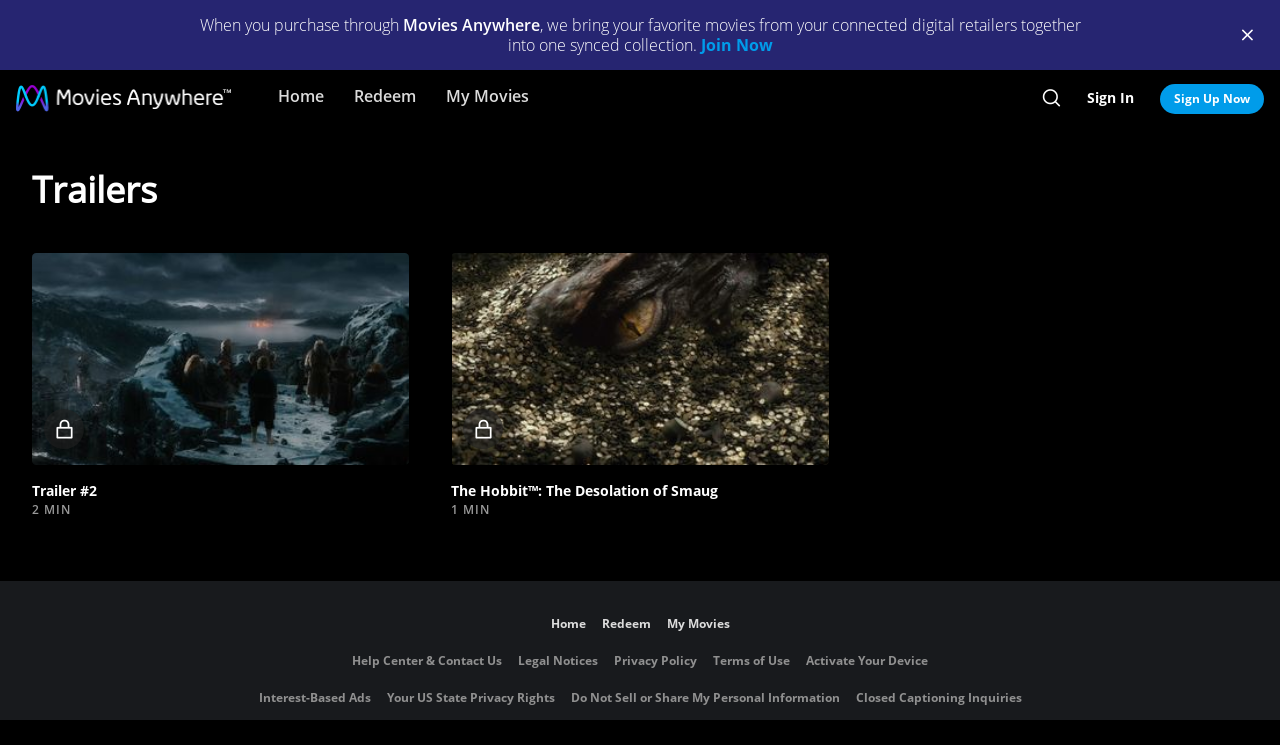

--- FILE ---
content_type: text/html; charset=utf-8
request_url: https://moviesanywhere.com/state.js?path=%2Fmovie%2Fthe-hobbit-the-battle-of-the-five-armies%2Fbonus%2Fthe-hobbit-the-battle-of-the-five-armies-itunes-extras%2Fspecial-features%2Ftrailers
body_size: 110481
content:
window.__APOLLO_STATE__ = {};
window.__INITIAL_STATE__ = {"notificationReducer":{"error":null,"isFetching":false,"lastReceiveAt":null,"lastRequestAt":null},"appboyReducer":{"isInitialized":false},"layoutReducer":{"hasScroll":true,"showFooter":true,"showLogo":false,"showMobileCTA":false,"showNavbar":true},"routeReducer":{"locationBeforeTransitions":null,"pathname":"\u002Fmovie\u002Fthe-hobbit-the-battle-of-the-five-armies\u002Fbonus\u002Fthe-hobbit-the-battle-of-the-five-armies-itunes-extras\u002Fspecial-features\u002Ftrailers","previouslyViewedRoute":null},"profileReducer":{"profileCreateReducer":{"isFetching":false},"profileDeleteReducer":{"isFetching":false},"profileEditReducer":{"isFetching":false},"profileListReducer":{"error":null,"graphiQLQuery":"","isFetching":false,"lastReceiveAt":null,"lastRequestAt":null},"profileSwitchReducer":{"error":null,"isFetching":false,"lastReceiveAt":null,"lastRequestAt":null},"profileThemeListReducer":{"isFetching":false}},"errorReducer":{},"searchReducer":{"error":null,"isPrefill":false,"lastReceiveAt":null,"lastRequestAt":null,"query":""},"authReducer":{"authSetTokensReducer":{"profileId":null,"csrf":null,"code":null,"isLoggedIn":false,"tokenType":null,"accessToken":null,"isPersistentSession":false,"coreId":null,"refreshToken":null},"authEmailCreateAccountReducer":{"email":null,"error":null,"isFetching":false,"lastReceiveAt":null,"lastRequestAt":null,"success":false},"authEmailLoginReducer":{"emailInputPrefillValue":null,"errorType":null,"infoType":null,"isFetching":false,"lastReceiveAt":null,"lastRequestAt":null},"authRefreshTokensReducer":{"errors":null,"isFetching":false,"lastReceiveAt":null,"lastRequestAt":null},"authResetPasswordReducer":{"error":null,"isFetching":false,"isTokenExpired":false,"lastReceiveAt":null,"lastRequestAt":null},"authSendResetPasswordReducer":{"email":null,"error":null,"isFetching":false,"lastReceiveAt":null,"lastRequestAt":null},"authSocialCreateAccountReducer":{"error":null,"isFetching":false,"lastReceiveAt":null,"lastRequestAt":null},"authSocialLoginReducer":{"email":null,"error":null,"isFetching":false,"lastReceiveAt":null,"lastRequestAt":null,"providerName":null}},"offCanvasReducer":{"isActive":false},"toastReducer":[],"router":{"location":{"pathname":"\u002Fmovie\u002Fthe-hobbit-the-battle-of-the-five-armies\u002Fbonus\u002Fthe-hobbit-the-battle-of-the-five-armies-itunes-extras\u002Fspecial-features\u002Ftrailers","search":"","hash":"","key":"vex92q"},"action":"POP"},"entitiesReducer":{"AccountProfile":{"undefined":{"preferences":{"setsEducationalBannerDismissed":false,"setsSortPreferences":{}}}},"Retailers":{"iTunes":{"footnote":null,"unlinkingUrl":"https:\u002F\u002Fretailer.moviesanywhere.com\u002Fapi\u002Flinks\u002FAPL","requireStudioSharing":false,"isLinked":false,"legalText":null,"linkingUrl":"https:\u002F\u002Fretailer.moviesanywhere.com\u002Fapi\u002Flinks\u002FAPL\u002Finitiate","fullColorImage":{"alt":"iTunes","url":"\u002F\u002Fimages.moviesanywhere.com\u002Fstatic\u002Flinkingprovider\u002Ffull\u002Fcolor\u002Fitunes\u002Fb747a3b3e53c089c4c9089cd38c7262f"},"promoId":null,"name":"iTunes","vppaUnlinkingUrl":"https:\u002F\u002Fretailer.moviesanywhere.com\u002Fapi\u002Flinks\u002FAPL\u002Fvppa","linkStatus":"neverLinked","serviceType":"retailer","initiateLink":{"allowedReturnDomains":[],"deeplinkKey":"apple","linkUrl":"https:\u002F\u002Fretailer.moviesanywhere.com\u002Fapi\u002Flinks\u002FviaRetailer\u002FAPL","returnUrl":"https:\u002F\u002Fitunes.apple.com\u002Fus\u002Fmovies"},"squareColorImage":{"url":"\u002F\u002Fimages.moviesanywhere.com\u002Fstatic\u002Flinkingprovider\u002Fsquare\u002Fcolor\u002Fitunes\u002Fee59914314e2b16dc597956c26ac112f"},"fullDarkImage":{"alt":"iTunes","url":"\u002F\u002Fimages.moviesanywhere.com\u002Fstatic\u002Flinkingprovider\u002Ffull\u002Fdark\u002Fitunes\u002Fadde30ec769d088d9429147b33c8cf62"},"showJit":false,"id":"iTunes","previouslyLinked":false,"businessKey":"APL"},"amazon":{"footnote":null,"unlinkingUrl":"https:\u002F\u002Fretailer.moviesanywhere.com\u002Fapi\u002Flinks\u002FAMZ","requireStudioSharing":false,"isLinked":false,"legalText":null,"linkingUrl":"https:\u002F\u002Fretailer.moviesanywhere.com\u002Fapi\u002Flinks\u002FAMZ\u002Finitiate","fullColorImage":{"alt":"Prime Video","url":"\u002F\u002Fimages.moviesanywhere.com\u002Fstatic\u002Flinkingprovider\u002Ffull\u002Fcolor\u002Famazon\u002F109343903d427d2fa1fb2f435b5153d5"},"promoId":null,"name":"Prime Video","vppaUnlinkingUrl":"https:\u002F\u002Fretailer.moviesanywhere.com\u002Fapi\u002Flinks\u002FAMZ\u002Fvppa","linkStatus":"neverLinked","serviceType":"retailer","initiateLink":{"allowedReturnDomains":[],"deeplinkKey":"amazon","linkUrl":"https:\u002F\u002Fretailer.moviesanywhere.com\u002Fapi\u002Flinks\u002FviaRetailer\u002FAMZ","returnUrl":"https:\u002F\u002Fwww.amazon.com\u002Fgp\u002Fvideo\u002Fstorefront\u002F"},"squareColorImage":{"url":"\u002F\u002Fimages.moviesanywhere.com\u002Fstatic\u002Flinkingprovider\u002Fsquare\u002Fcolor\u002Famazon\u002F2a2e252428777e7bb29fc52ec446d1f2"},"fullDarkImage":{"alt":"Prime Video","url":"\u002F\u002Fimages.moviesanywhere.com\u002Fstatic\u002Flinkingprovider\u002Ffull\u002Fdark\u002Famazon\u002F2e6da5a8ab478dab6f023631ad4b4b95"},"showJit":false,"id":"amazon","previouslyLinked":false,"businessKey":"AMZ"},"vudu":{"footnote":null,"unlinkingUrl":"https:\u002F\u002Fretailer.moviesanywhere.com\u002Fapi\u002Flinks\u002FVUD","requireStudioSharing":false,"isLinked":false,"legalText":null,"linkingUrl":"https:\u002F\u002Fretailer.moviesanywhere.com\u002Fapi\u002Flinks\u002FVUD\u002Finitiate","fullColorImage":{"alt":"Fandango at Home","url":"\u002F\u002Fimages.moviesanywhere.com\u002Fhero\u002F753e1909d707428bd6f10877ce6567a6"},"promoId":null,"name":"Fandango at Home","vppaUnlinkingUrl":"https:\u002F\u002Fretailer.moviesanywhere.com\u002Fapi\u002Flinks\u002FVUD\u002Fvppa","linkStatus":"neverLinked","serviceType":"retailer","initiateLink":{"allowedReturnDomains":["vudu.com"],"deeplinkKey":"vudu","linkUrl":"https:\u002F\u002Fretailer.moviesanywhere.com\u002Fapi\u002Flinks\u002FviaRetailer\u002FVUD","returnUrl":"http:\u002F\u002Fwww.vudu.com\u002F"},"squareColorImage":{"url":"\u002F\u002Fimages.moviesanywhere.com\u002Fhero\u002Fd89f7b164bf54887ce846743fe130f2c"},"fullDarkImage":{"alt":"Fandango at Home","url":"\u002F\u002Fimages.moviesanywhere.com\u002Fhero\u002Fe5ae80922ff88aee0d35d38800a5ea87"},"showJit":false,"id":"vudu","previouslyLinked":false,"businessKey":"VUD"},"google":{"footnote":null,"unlinkingUrl":"https:\u002F\u002Fretailer.moviesanywhere.com\u002Fapi\u002Flinks\u002FGOO","requireStudioSharing":false,"isLinked":false,"legalText":null,"linkingUrl":"https:\u002F\u002Fretailer.moviesanywhere.com\u002Fapi\u002Flinks\u002FGOO\u002Finitiate","fullColorImage":{"alt":"Google Play\u002FYouTube","url":"\u002F\u002Fimages.moviesanywhere.com\u002Fstatic\u002Flinkingprovider\u002Ffull\u002Fcolor\u002Fgoogle\u002Fed4b7571c878af96c2beaf0ae6438fbe"},"promoId":null,"name":"Google Play\u002FYouTube","vppaUnlinkingUrl":"https:\u002F\u002Fretailer.moviesanywhere.com\u002Fapi\u002Flinks\u002FGOO\u002Fvppa","linkStatus":"neverLinked","serviceType":"retailer","initiateLink":{"allowedReturnDomains":[],"deeplinkKey":"google","linkUrl":"https:\u002F\u002Fretailer.moviesanywhere.com\u002Fapi\u002Flinks\u002FviaRetailer\u002FGOO","returnUrl":"https:\u002F\u002Fplay.google.com\u002Fstore\u002Fmovies"},"squareColorImage":{"url":"\u002F\u002Fimages.moviesanywhere.com\u002Fstatic\u002Flinkingprovider\u002Fsquare\u002Fcolor\u002Fgoogle\u002Ff32448bac3d0f09b8276138e1c328671"},"fullDarkImage":{"alt":"Google Play\u002FYouTube","url":"\u002F\u002Fimages.moviesanywhere.com\u002Fstatic\u002Flinkingprovider\u002Ffull\u002Fdark\u002Fgoogle\u002F24fa787fc3845f6d702aaf34e56391cf"},"showJit":false,"id":"google","previouslyLinked":false,"businessKey":"GOO"},"comcast":{"footnote":"Xfinity Account Required","unlinkingUrl":"https:\u002F\u002Fretailer.moviesanywhere.com\u002Fapi\u002Flinks\u002FCOM","requireStudioSharing":false,"isLinked":false,"legalText":null,"linkingUrl":"https:\u002F\u002Fretailer.moviesanywhere.com\u002Fapi\u002Flinks\u002FCOM\u002Finitiate","fullColorImage":{"alt":"Comcast","url":"\u002F\u002Fimages.moviesanywhere.com\u002Fstatic\u002Flinkingprovider\u002Ffull\u002Fcolor\u002Fcomcast\u002Fe754f13e90058a15d62b9f027412497c"},"promoId":null,"name":"Comcast","vppaUnlinkingUrl":"https:\u002F\u002Fretailer.moviesanywhere.com\u002Fapi\u002Flinks\u002FCOM\u002Fvppa","linkStatus":"neverLinked","serviceType":"retailer","initiateLink":{"allowedReturnDomains":[],"deeplinkKey":"xfinity","linkUrl":"https:\u002F\u002Fretailer.moviesanywhere.com\u002Fapi\u002Flinks\u002FviaRetailer\u002FCOM","returnUrl":"https:\u002F\u002Fwww.xfinity.com\u002Fstream\u002F"},"squareColorImage":{"url":"\u002F\u002Fimages.moviesanywhere.com\u002Fstatic\u002Flinkingprovider\u002Fsquare\u002Fcolor\u002Fcomcast\u002Ffdff821e0194405184406b62b5958adf"},"fullDarkImage":{"alt":"Comcast","url":"\u002F\u002Fimages.moviesanywhere.com\u002Fstatic\u002Flinkingprovider\u002Ffull\u002Fdark\u002Fcomcast\u002F64b733af1a79352f915e087891e21a8c"},"showJit":false,"id":"comcast","previouslyLinked":false,"businessKey":"COM"},"verizon-ma":{"footnote":"Verizon Fios TV Account Required","unlinkingUrl":"https:\u002F\u002Fretailer.moviesanywhere.com\u002Fapi\u002Flinks\u002FVZN","requireStudioSharing":false,"isLinked":false,"legalText":null,"linkingUrl":"https:\u002F\u002Fretailer.moviesanywhere.com\u002Fapi\u002Flinks\u002FVZN\u002Finitiate","fullColorImage":{"alt":"Verizon Fios TV","url":"\u002F\u002Fimages.moviesanywhere.com\u002Fstatic\u002Flinkingprovider\u002Ffull\u002Fcolor\u002Fverizon\u002F524973333e679363f6c2fa69331d6205"},"promoId":null,"name":"Verizon Fios TV","vppaUnlinkingUrl":"https:\u002F\u002Fretailer.moviesanywhere.com\u002Fapi\u002Flinks\u002FVZN\u002Fvppa","linkStatus":"neverLinked","serviceType":"retailer","initiateLink":{"allowedReturnDomains":[],"deeplinkKey":"verizon","linkUrl":"https:\u002F\u002Fretailer.moviesanywhere.com\u002Fapi\u002Flinks\u002FviaRetailer\u002FVZN","returnUrl":"https:\u002F\u002Ftv.verizon.com\u002Fwatch\u002Fsettings\u002Fmoviesanywhere\u002Fcomplete"},"squareColorImage":{"url":"\u002F\u002Fimages.moviesanywhere.com\u002Fimageset\u002Fd6dfac59dd42ea309c0da01425ae39cf"},"fullDarkImage":{"alt":"Verizon Fios TV","url":"\u002F\u002Fimages.moviesanywhere.com\u002Fstatic\u002Flinkingprovider\u002Ffull\u002Fdark\u002Fverizon\u002Ff7ca19ea498bb8f5e5254e25d3843755"},"showJit":false,"id":"verizon-ma","previouslyLinked":false,"businessKey":"VZN"},"att-ma":{"footnote":"DIRECTV Service Required","unlinkingUrl":"https:\u002F\u002Fretailer.moviesanywhere.com\u002Fapi\u002Flinks\u002FATT","requireStudioSharing":false,"isLinked":false,"legalText":null,"linkingUrl":"https:\u002F\u002Fretailer.moviesanywhere.com\u002Fapi\u002Flinks\u002FATT\u002Finitiate","fullColorImage":{"alt":"DIRECTV","url":"\u002F\u002Fimages.moviesanywhere.com\u002Fa9f57602fb940036e369bd0d371d80c1\u002F1fa838fa-8dd2-4264-9d2d-3dd445685aaa"},"promoId":null,"name":"DIRECTV","vppaUnlinkingUrl":"https:\u002F\u002Fretailer.moviesanywhere.com\u002Fapi\u002Flinks\u002FATT\u002Fvppa","linkStatus":"neverLinked","serviceType":"retailer","initiateLink":{"allowedReturnDomains":[],"deeplinkKey":"directv","linkUrl":"https:\u002F\u002Fretailer.moviesanywhere.com\u002Fapi\u002Flinks\u002FviaRetailer\u002FATT","returnUrl":"https:\u002F\u002Fwww.directv.com\u002Fmovies"},"squareColorImage":{"url":"\u002F\u002Fimages.moviesanywhere.com\u002Fimageset\u002Fe220003875ad34a64f118facf0404aa8"},"fullDarkImage":{"alt":"DIRECTV","url":"\u002F\u002Fimages.moviesanywhere.com\u002Fbb8b1ff7417f5fe82c812f9f0b3d149c\u002Fe7394da8-e239-452c-b07f-3c828e31af0e"},"showJit":false,"id":"att-ma","previouslyLinked":false,"businessKey":"ATT"}},"Providers":{"providers":{"hiddenRetailers":[],"hiddenServices":[],"retailers":{"0":{"id":"iTunes","schema":"NOT_YET_CONNECTED"},"1":{"id":"amazon","schema":"NOT_YET_CONNECTED"},"2":{"id":"vudu","schema":"NOT_YET_CONNECTED"},"3":{"id":"google","schema":"NOT_YET_CONNECTED"},"4":{"id":"comcast","schema":"NOT_YET_CONNECTED"},"5":{"id":"verizon-ma","schema":"NOT_YET_CONNECTED"},"6":{"id":"att-ma","schema":"NOT_YET_CONNECTED"}},"services":[]}},"TitleComponent":{"8e359c672d6ab6b2fcf32b0279e3c05d":{"__typename":"TitleComponent","id":"8e359c672d6ab6b2fcf32b0279e3c05d","title":"Trailers"}},"LockedAction":{"e0674243-f903-445f-9946-bffe680f00f0_locked":{"__typename":"LockedAction","id":"e0674243-f903-445f-9946-bffe680f00f0_locked","subtitle":"","title":"Locked","message":"Content not available"},"6e9b3a0f-efea-4704-b980-89aa668184c8_locked":{"__typename":"LockedAction","id":"6e9b3a0f-efea-4704-b980-89aa668184c8_locked","subtitle":"","title":"Locked","message":"Content not available"}},"VideoItem":{"e0674243-f903-445f-9946-bffe680f00f0_7af8238e85d5ce81":{"id":"e0674243-f903-445f-9946-bffe680f00f0_7af8238e85d5ce81","title":"Trailer #2","subtitle":"2 MIN","isRestartable":false,"image":{"alt":"Trailer #2","url":"\u002F\u002Fimages.moviesanywhere.com\u002Fd557f0f3564a4af7bd8b19047150b241\u002F1d8e82f9-b4ab-4336-9d06-0e53361add66"},"actions":null,"primaryAction":{"id":"e0674243-f903-445f-9946-bffe680f00f0_locked","schema":"LockedAction"}},"6e9b3a0f-efea-4704-b980-89aa668184c8_7af8238e85d5ce81":{"id":"6e9b3a0f-efea-4704-b980-89aa668184c8_7af8238e85d5ce81","title":"The Hobbit™: The Desolation of Smaug","subtitle":"1 MIN","isRestartable":false,"image":{"alt":"The Hobbit™: The Desolation of Smaug","url":"\u002F\u002Fimages.moviesanywhere.com\u002F0c28c9329d1d89ad86116d4f39a5b944\u002Fba48fbff-4fe9-4d30-beb1-c0cd0f4815f5"},"actions":null,"primaryAction":{"id":"6e9b3a0f-efea-4704-b980-89aa668184c8_locked","schema":"LockedAction"}}},"VideoGridComponent":{"64679a5e857efd37485830c35fd8ac97":{"__typename":"VideoGridComponent","id":"64679a5e857efd37485830c35fd8ac97","title":null,"items":[{"id":"e0674243-f903-445f-9946-bffe680f00f0_7af8238e85d5ce81","schema":"VideoItem"},{"id":"6e9b3a0f-efea-4704-b980-89aa668184c8_7af8238e85d5ce81","schema":"VideoItem"}]}},"Page":{"\u002Fmovie\u002Fthe-hobbit-the-battle-of-the-five-armies\u002Fbonus\u002Fthe-hobbit-the-battle-of-the-five-armies-itunes-extras\u002Fspecial-features\u002Ftrailers":{"slug":"\u002Fmovie\u002Fthe-hobbit-the-battle-of-the-five-armies\u002Fbonus\u002Fthe-hobbit-the-battle-of-the-five-armies-itunes-extras\u002Fspecial-features\u002Ftrailers","title":"Trailers","components":[{"id":"8e359c672d6ab6b2fcf32b0279e3c05d","schema":"TitleComponent"},{"id":"64679a5e857efd37485830c35fd8ac97","schema":"VideoGridComponent"}],"exception":null,"metaTags":[]}}},"playerReducer":{"isPlaying":false,"playerDataId":null,"chapters":{},"playableId":null,"guid":null,"errors":null,"supportsUHD":false,"captions":[],"chaptersJson":{},"isActive":false,"supportsHDR10":false,"isFetchingEndData":[],"duration":0,"screenPassEligible":null,"bookmark":0,"title":null,"sources":[],"type":null,"image":null,"supportsDolbyVision":false,"playerId":null,"audioTracks":[],"bif":[]},"redeemViewReducer":{"hasUrlRedeemCode":false,"isPicklistLimitError":false,"isPicklistRedeem":false,"layoutState":"noHeader","previousRedeemFlowState":null,"redeemFlowState":null,"selectedMovieIds":[]},"funnelDataReducer":{},"playerSupportsVolumeReducer":{"isFetching":false,"lastReceiveAt":null,"lastRequestAt":null,"supportsVolume":null},"libraryManagementReducer":{"fetchSuggestedListsReducer":{"error":null,"isFetching":false,"lastReceiveAt":null,"lastRequestAt":null},"fetchListByIdReducer":{"error":null,"isFetching":false,"items":null,"lastReceiveAt":null,"lastRequestAt":null,"listId":null},"deleteListsReducer":{"error":null,"isFetching":false,"lastReceiveAt":null,"lastRequestAt":null,"listIds":[]},"fetchSuggestedTopListsReducer":{"error":null,"isFetching":false,"lastReceiveAt":null,"lastRequestAt":null},"pickableLibrarySearchReducer":{"error":null,"isFetching":false,"lastReceiveAt":null,"lastRequestAt":null},"updateListReducer":{"error":null,"isFetching":false,"lastReceiveAt":null,"lastRequestAt":null,"listId":null},"addSuggestedListReducer":{},"sortListReducer":{"error":null,"isFetching":false,"lastReceiveAt":null,"lastRequestAt":null},"renameListReducer":{"error":null,"isFetching":false,"lastReceiveAt":null,"lastRequestAt":null},"fetchSuggestedByIdReducer":{"error":null,"isFetching":false,"lastReceiveAt":null,"lastRequestAt":null,"listId":null},"createListReducer":{"error":null,"isFetching":false,"lastReceiveAt":null,"lastRequestAt":null,"listId":null},"updateCollectionOfListsReducer":{"error":null,"isFetching":false,"lastReceiveAt":null,"lastRequestAt":null},"deleteMoviesFromListReducer":{"error":null,"isFetching":false,"isSuccessful":null,"lastReceiveAt":null,"lastRequestAt":null,"listId":null,"movieIds":[]},"fetchMyListsReducer":{"error":null,"isFetching":false,"lastReceiveAt":null,"lastRequestAt":null}},"i18nReducer":{"language":"en","lastReceiveAt":1768971029711,"lastRequestAt":1768971029711,"locale":"en","messages":{},"region":"US"},"mySetsReducer":{"fetchMySetsReducer":{"error":null,"isFetching":false,"lastReceiveAt":null,"lastRequestAt":null},"fetchSetReducer":{"error":null,"isFetching":false,"lastReceiveAt":null,"lastRequestAt":null}},"redeemReducer":{"lastReceiveAt":null,"validateOnly":true,"hasAuthError":false,"error":null,"lastRequestAt":null,"code":null,"redeemStatus":null,"isFetching":false,"graphiQLQuery":"","hasPicklist":false,"redeemMethod":null,"pageInfo":null},"graphQLSortOptionReducer":{},"chromecastReducer":{"activeTrackIds":[],"isActive":false,"isAvailable":false,"playerDataId":null,"tracks":[]},"tempEntitlementReducer":{"claimRedeemTempEntitlementReducer":{"code":null,"error":null,"errorResponse":null,"isFetching":false,"isSuccessful":null,"lastReceiveAt":null,"lastRequestAt":null,"successSlug":null},"fetchPreviewRedeemTempEntitlementReducer":{"error":null,"isFetching":false,"lastReceiveAt":null,"lastRequestAt":null},"tempEntitlementPicklistReducer":{"lastReceiveAt":null,"error":null,"lastRequestAt":null,"code":null,"info":null,"isFetching":false,"graphiQLQuery":"","rules":null,"limit":null}},"legalReducer":{"legalAcceptDataSharingReducer":{"error":null,"isFetching":false,"lastReceiveAt":false,"lastRequest":false},"legalAcceptVppaReducer":{"error":null,"isFetching":false,"lastReceiveAt":false,"lastRequest":false},"legalTermsReducer":{"didFetch":false,"error":null,"isFetching":false,"lastReceiveAt":false,"lastRequestAt":false,"privacyPolicyHtml":null,"termsAndConditionsHtml":null,"vppaHtml":null},"legalVppaReducer":{"error":null,"isFetching":false,"lastReceiveAt":false,"lastRequestAt":false,"serviceProviderVppa":false,"state":null,"studioVppa":false}},"redirectReduxReducer":{"method":null,"to":null},"graphQLPageReducer":{"pages":{"\u002Fmovie\u002Fthe-hobbit-the-battle-of-the-five-armies\u002Fbonus\u002Fthe-hobbit-the-battle-of-the-five-armies-itunes-extras\u002Fspecial-features\u002Ftrailers":{"isFetching":false,"lastRequestAt":1768971029730,"lastReceiveAt":1768971029741}},"totalRequestTime":11,"totalRequests":1},"dmaMigrationReducer":{"dmaMigrationAccountReducer":{"canMigrate":false,"didFetch":false,"email":null,"error":null,"isFetching":false,"lastReceiveAt":null,"lastRequestAt":null,"movieCount":0},"dmaMigrationLoginReducer":{"dmaAccessToken":null,"error":null,"isFetching":false,"lastReceiveAt":null,"lastRequestAt":null},"dmaMigrationReducer":{"error":null,"isFetching":false,"isMigrated":false,"lastReceiveAt":null,"lastRequestAt":null},"dmaMigrationStatusReducer":{"canMigrate":false,"error":null,"isFetching":false,"lastReceiveAt":null,"lastRequestAt":null,"status":null}},"bookmarkReducer":{"error":null,"isFetching":false,"lastReceiveAt":null,"lastRequestAt":null},"installIdReducer":{"installId":null},"licensePlateReducer":{"error":null,"hasGrantedLogin":false,"isFetching":false,"lastReceiveAt":null,"lastRequestAt":null},"debugFlagsReducer":{"lastReceiveAt":null,"lastRequestAt":null},"updateEmailReducer":{"error":null,"isFetching":false,"lastReceiveAt":null,"lastRequestAt":null},"ssrReducer":{"ssrLevelReducer":{"ssrLevel":"USER"}},"retailerReducer":{"retailerInitiatedLinkingReducer":{"linkFailUrl":null,"linkSuccessUrl":null},"retailerLinkReducer":{"error":null,"isFetching":false,"lastReceiveAt":null,"lastRequestAt":null,"linkSuccess":null,"retailerKey":null},"retailerListReducer":{"error":null,"isFetching":false,"lastReceiveAt":1768971029728,"lastRequestAt":1768971029711},"retailerUnlinkReducer":{"error":null,"isFetching":false,"lastReceiveAt":null,"lastRequestAt":null,"retailer":null}},"purchaseFlowReducer":{"purchaseFlowAuthReducer":{"email":"","error":null,"firstName":"","isValid":false,"password":""},"purchaseFlowReducer":{},"purchaseFlowSharedReducer":{},"retailerInformationReducer":{"error":null,"isFetching":false,"lastReceiveAt":null,"lastRequestAt":null}},"clientConfigReducer":{"lastReceiveAt":1768971029725,"reCAPTCHAScoreThreshold":"0.5","strings":{"aboutConnecting1":"\u003Cp\u003E\u003Cspan style=\"text-decoration:underline;\"\u003EAbout Connecting and Disconnecting\u003C\u002Fspan\u003E\u003C\u002Fp\u003E\u003Cp\u003EMovies Anywhere shares personal information regarding your Movies Anywhere account, together with your video titles, descriptions, and other video activity information (collectively, “Video Data”) with each Digital Retailer to which you connect your account and its service providers.  You may disconnect your Digital Retailer account(s) from the Manage Retailers screen in your settings at any time.\u003C\u002Fp\u003E","aboutConnecting2":"\u003Cp\u003E\u003Cspan style=\"text-decoration:underline;\"\u003EMore About Disconnecting\u003C\u002Fspan\u003E\u003C\u002Fp\u003E\u003Cp\u003EHere are some things you should know about disconnecting:\u003C\u002Fp\u003E\u003Cp\u003E\u003Cul\u003E\u003Cli\u003EDisconnecting a Digital Retailer account will stop Video Data sharing by Movies Anywhere to the applicable Retailer and its service providers.\u003C\u002Fli\u003E\u003Cli\u003EWhen you disconnect a Digital Retailer, movies you have purchased through that Retailer will still be available to you in Movies Anywhere and through your account on that Digital Retailer’s service. \u003C\u002Fli\u003E\u003Cli\u003EIf at any time a Digital Retailer Account is re-connected to your Movies Anywhere Account, Video Data associated with your Movies Anywhere account will be shared with that Retailer and its service providers (including Video Data collected during any period of time during which you may have disconnected that Retailer).\u003C\u002Fli\u003E\u003C\u002Ful\u003E\u003C\u002Fp\u003E","accountSettingsButtonUpdateEmail":"Update Email","accountSettingsCommunicationsButton":"Opt In","accountSettingsCommunicationsToastError":"There was an error. Please try again.","accountSettingsCommunicationsToastUpdated":"You are now opted-in","accountSettingsField1Title":"Email","accountSettingsField2Bullets":"••••••••••••••","accountSettingsField2Title":"Password","accountSettingsResetPassword":"Reset Password","accountSettingsSectionLabel":"Account","accountSettingsTitle":"Account Settings","accountSettingsToastEmailUpdated":"Email updated to ","activateDeviceActivateBtn":"Activate","activateDeviceSuccessActivateAnotherDeviceButton":"Activate Another Device","additionalInfoPurchaseSectionHeader":"About Your Movie","additionalInfoTheatricalReleaseTBA":"TBA","androidForceUpdateText":"In order to use this application, please update to the newest version.","authCreateAccountFormSubmitButton":"I Agree","authCreateAccountLinkDoneButton":"Done","authResetPasswordSubmitButton":"Reset Password","authSendResetPasswordSubmitButton":"Reset Password","availableOnLegalText":"PRICING SUBJECT TO CHANGE. Confirm current pricing with applicable retailer.","btnContinueWithApple":"Continue with Apple","btnContinueWithEmail":"Continue with Email","btnContinueWithGoogle":"Continue with Google","closedCaptionsResetButton":"Reset to Defaults","closedCaptionsSaveButton":"Save","continueWatchingMenuContinueBtn":"Continue Watching","continueWatchingMenuRemoveBtn":"Remove From List","continueWatchingMenuRestartBtn":"Start Over","createAccountEmailFormEmailConfirmFieldValidMatch":"Email matches","createAccountEmailFormEmailConfirmFieldValidNotMatch":"Email does not match","dialogCloseButton":"","disconnectAccountBottomSheetBodyText":"This will not affect your Movies Anywhere experience. You will be able to use your new email address to sign in once you finish updating it.","disconnectAccountBottomSheetCancelButton":"Not Now","disconnectAccountBottomSheetSubmitButton":"Continue","disconnectAccountBottomSheetTitle1":"Your","disconnectAccountBottomSheetTitle2":"Sign In will be disconnected from your account","dmaMigrationConfirmButton":"Agree & Continue","dmaMigrationConfirmSwitchAccountButton":"Use a different account","dmaMigrationErrorSwitchAccountButton":"Use a different account","dmaMigrationSuccessConnectAccountsButton":"Connect Accounts","dmaMigrationSuccessMyMoviesButton":"My Movies","downloadAppBannerDownloadButton":"Download Movies Anywhere","educationBannerLearnMoreLink":"\u002Fsignup","educationBannerLearnMoreText":"Join Now","educationBannerMarkdown":"When you purchase through **Movies Anywhere**, we bring your favorite movies from your connected digital retailers together into one synced collection.","errorExploreButton":"Go Home","fandangoLinkingConfirmationText":"\u003Cp\u003E\u003Cspan style=\"text-decoration:underline;\"\u003EAbout Connecting and Disconnecting\u003C\u002Fspan\u003E\u003C\u002Fp\u003E\u003Cp\u003EMovies Anywhere shares personal information regarding your Movies Anywhere account, together with your video titles, descriptions, and other video activity information (collectively, “Video Data”) with each Digital Retailer to which you connect your account and its service providers.  You may disconnect your Digital Retailer account(s) from the Manage Retailers screen in your settings at any time.\u003C\u002Fp\u003E\u003Cp\u003E\u003Cspan style=\"text-decoration:underline;\"\u003EMore About Disconnecting\u003C\u002Fspan\u003E\u003C\u002Fp\u003E\u003Cp\u003EHere are some things you should know about disconnecting:\u003C\u002Fp\u003E\u003Cp\u003E\u003Cul\u003E\u003Cli\u003EDisconnecting a Digital Retailer account will stop Video Data sharing by Movies Anywhere to the applicable Retailer and its service providers.\u003C\u002Fli\u003E\u003Cli\u003EWhen you disconnect a Digital Retailer, movies you have purchased through that Retailer will still be available to you in Movies Anywhere and through your account on that Digital Retailer’s service. \u003C\u002Fli\u003E\u003Cli\u003EIf at any time a Digital Retailer Account is re-connected to your Movies Anywhere Account, Video Data associated with your Movies Anywhere account will be shared with that Retailer and its service providers (including Video Data collected during any period of time during which you may have disconnected that Retailer).\u003C\u002Fli\u003E\u003C\u002Ful\u003E\u003C\u002Fp\u003E","flixsterLinkingConfirmationText":"Complete Link to Flixster?","footerCopyrightText":"2025 Movies Anywhere. All Rights Reserved.","forgotPasswordBody":"Enter the email you use to sign into your Movies Anywhere account","forgotPasswordTitle":"Reset Password","helpCenterContactUrl":"https:\u002F\u002Fhelp.moviesanywhere.com\u002Fhc\u002Fen-us\u002Farticles\u002F115003866303","htmlDnssmpi":"\u003Cstyle\u003E\n    a {word-break: break-all;}\n\u003C\u002Fstyle\u003E\n\n\u003Cdiv\u003E\n    \u003Ccenter\u003E\n        \u003Ch1\u003E\"DO NOT SELL OR SHARE MY PERSONAL INFORMATION\" AND \"TARGETED ADVERTISING\" OPT OUT RIGHTS\u003C\u002Fh1\u003E\n    \u003C\u002Fcenter\u003E\n    \u003Cp\u003ELast Updated: March 12, 2024\u003C\u002Fp\u003E\n\n    \u003Cp\u003ESome states provide residents or, in some cases, their authorized agents, with the right to opt out of the “selling” or “sharing” of their personal information, or of “targeted advertising” based on their personal information.\u003C\u002Fp\u003E\n\n    \u003Cp\u003ECertain data collection and processing on our sites and applications for purposes of interest-based advertising tools may be deemed by applicable state laws as “targeted advertising,” or a “sale” or “sharing” of personal information. To submit a request to opt out of targeted advertising, or the sale or sharing of your personal information, you may click the “Do Not Sell or Share My Personal Information” link on the footer of our websites or in our application settings.  Please note that your opt-out choice is specific to the digital property and to the device and browser you are using. If you access other digital properties of Movies Anywhere, you will need to make a separate election for each. Also, if you clear your cookies on your browser or use another browser or device, you may need to opt out again. You may also choose to provide the information requested in this \u003Ca href=\"http:\u002F\u002Fprivacyportal.moviesanywhere.com\u002Fdnssmpi\"\u003Eopt out form\u003C\u002Fa\u003E, which may enable us to take action on your opt-out request more broadly than for a specific digital property, including on properties where you are a registered user.\u003C\u002Fp\u003E \n    \n    \u003Cp\u003EYou may also choose to enable online, where available, a universal tool that automatically communicates your opt-out preferences, such as the Global Privacy Control (“GPC”). We will process the GPC signal as a request to opt out. You may also use an authorized agent to submit a request to opt out on your behalf if you provide the authorized agent signed written permission to do so. Authorized agents may submit requests to opt out by visiting \u003Ca href=\"http:\u002F\u002Fprivacyportal.moviesanywhere.com\u002Fauthorizedagent\"\u003Eprivacyportal.moviesanywhere.com\u002Fauthorizedagent\u003C\u002Fa\u003E. You have the right not to receive discriminatory treatment for the exercise of your privacy rights. For more information about how we collect and use personal information, please visit our \u003Ca href=\"\u002Fprivacy-policy\"\u003EPrivacy Policy\u003C\u002Fa\u003E.\u003C\u002Fp\u003E\n\n\u003C\u002Fdiv\u003E","htmlLibmanHintBody":"This list will automatically update as your collection grows. You can still add or remove movies from this list at any time.","htmlLinkDuringRegDialogueSelectRetailerLegalBody":"\u003Cu\u003EAbout Connecting and Disconnecting\u003C\u002Fu\u003E\n\u003Cp\u003EMovies Anywhere shares personal information regarding your Movies Anywhere account, together with your video titles, descriptions, and other video activity information (collectively, \"Video Data\") with each Digital Retailer to which you connect your account and its service providers. You may disconnect your Digital Retailer account(s) from the Manage Retailers screen in your settings at any time.\u003C\u002Fp\u003E\n\u003Cu\u003EMore About Disconnecting\u003C\u002Fu\u003E\n\u003Cp\u003EHere are some things you should know about disconnecting:\u003C\u002Fp\u003E\n\u003Cul\u003E\n    \u003Cli\u003EDisconnecting a Digital Retailer account will stop Video Data sharing by Movies Anywhere to the applicable Retailer and its service providers.\u003C\u002Fli\u003E\n    \u003Cli\u003EWhen you disconnect a Digital Retailer, movies you have purchased through that Retailer will still be available to you in Movies Anywhere and through your account on that Digital Retailer's service.\u003C\u002Fli\u003E\n    \u003Cli\u003EIf at any time a Digital Retailer Account is re-connected to your Movies Anywhere Account, Video Data associated with your Movies Anywhere account will be shared with that Retailer and its service providers (including Video Data collected during any period of time during which you may have disconnected that Retailer).\u003C\u002Fli\u003E\n\u003C\u002Ful\u003E","htmlManageRewardsSubtitle":"Due to Participating Studios shutting down their Studio Rewards Programs, Movies Anywhere does not currently support reward linking. For more information, visit \u003Ca href=\"http:\u002F\u002Frewards.sony.com\"\u003Erewards.sony.com\u003C\u002Fa\u003E, \u003Ca href=\"http:\u002F\u002Fmyuniversalrewards.com\"\u003Emyuniversalrewards.com\u003C\u002Fa\u003E or \u003Ca href=\"http:\u002F\u002Fdisneymovieinsiders.com\"\u003Edisneymovieinsiders.com\u003C\u002Fa\u003E.","htmlOnboardingFacebookRemovedMessaging":"Facebook login has been removed. \u003Ca href=\"https:\u002F\u002Fhelp.moviesanywhere.com\u002Fhc\u002Fen-us\u002Farticles\u002F360057631252\"\u003ELearn more\u003C\u002Fa\u003E to see how to sign into your \u003Cb\u003EMovies Anywhere\u003C\u002Fb\u003E account.","htmlScreenPassManageSentPassesInfo":"To send a Screen Pass, select \u003Cb\u003EScreen Pass\u003C\u002Fb\u003E on the details page of any eligible title in your movie collection.","htmlScreenPassShareInfo":"To view your sent Screen Passes visit \u003Cb\u003ESettings \u003E Screen Pass\u003C\u002Fb\u003E","htmlScreenPassShareInfoPageText":"Copy URL below to share this Screen Pass with someone. To view your sent Screen Passes visit \u003Cstrong\u003EMy Movies \u003E Screen Pass.\u003C\u002Fstrong\u003E","htmlTempEntitlementsChooseMultipleText":"To choose passes and watch for a limited time, please sign in or sign up for a free Movies Anywhere account.","htmlTempEntitlementsChooseSingleText":"To choose a pass and watch for a limited time, please sign in or sign up for a free Movies Anywhere account.","htmlTempEntitlementsSingleText":"To accept this pass and watch for a limited time, please sign in or sign up for a free Movies Anywhere account.","htmlYourUsStatePrivacyRights":"\u003Cstyle\u003E\n  .header {\n      font-size:20px;\n      font-weight:400;\n  }\n  table {\n      width:100%;\n      border:1px solid #dcdcdc;\n      border-collapse: collapse;\n  }\n  table th {\n      word-wrap:break-word;\n      word-break:break-word;\n      vertical-align: bottom;\n  }\n  table td {\n      padding: 5px;\n      border:1px solid #dcdcdc;\n      word-wrap:break-word;\n      word-break:break-word;\n      vertical-align: top;\n  }\n  a {\n      word-break: break-word;\n  }\n\u003C\u002Fstyle\u003E\n\u003Cdiv\u003E\n  \u003Ccenter\u003E\n    \u003Ch1\u003EYour US State Privacy Rights\u003C\u002Fh1\u003E\n  \u003C\u002Fcenter\u003E\n\n  \u003Cp\u003ELast Modified: 1\u002F7\u002F2026\u003C\u002Fp\u003E\n\n  \u003Cp\u003E\n    This notice contains additional information relevant to residents of certain US states (including, as of January 1, 2026: California, Colorado, Connecticut, Delaware, Indiana, Iowa, Kentucky, Maryland, Minnesota, Montana, Nebraska, New Hampshire, New Jersey, Oregon, Rhode Island, Tennessee, Texas, Utah, Virginia) that have their own data privacy laws and regulations, and associated rights. Except where otherwise noted, this notice applies to residents of all US States listed above.\n  \u003C\u002Fp\u003E\n\n  \u003Cp\u003E\n    This notice contains specific disclosures about our processing of certain states’ residents’ \u003Ca href=\"#notice\"\u003Epersonal information\u003C\u002Fa\u003E, both online and offline, explains \u003Ca href=\"#rights\"\u003Eprivacy rights available to such residents\u003C\u002Fa\u003E and \u003Ca href=\"#exercise\"\u003Ehow to exercise them\u003C\u002Fa\u003E, and identifies how you can \u003Ca href=\"#contact\"\u003Econtact us\u003C\u002Fa\u003E.\n  \u003C\u002Fp\u003E\n\n  \u003Cp\u003E\n    This notice should be read in conjunction with our \u003Ca href=\"https:\u002F\u002Fmoviesanywhere.com\u002Fprivacy-policy\"\u003EPrivacy Policy\u003C\u002Fa\u003E. More information on the categories of personal information we process, the purposes for processing that information, including for targeted advertising, the categories of third parties with whom we share that information, the categories of personal information we share\u002Fsell to third parties, which may include any of the categories of information we collect, a description of our retention policies for personal data, the process for notifying you about changes to this notice, and how to contact us can be found in our Privacy Policy sections:\n    \u003Ca href=\"https:\u002F\u002Fmoviesanywhere.com\u002Fprivacy-policy#collect\"\u003EInformation We Collect\u003C\u002Fa\u003E, \n    \u003Ca href=\"https:\u002F\u002Fmoviesanywhere.com\u002Fprivacy-policy#use-of-your-information\"\u003EUse of Your Information\u003C\u002Fa\u003E,\n    \u003Ca href=\"https:\u002F\u002Fmoviesanywhere.com\u002Fprivacy-policy#sharing-your-information\"\u003ESharing Your Information\u003C\u002Fa\u003E,\n    \u003Ca href=\"https:\u002F\u002Fmoviesanywhere.com\u002Fprivacy-policy#data-security\"\u003EData Security, Integrity, and Retention\u003C\u002Fa\u003E,\n    \u003Ca href=\"https:\u002F\u002Fmoviesanywhere.com\u002Fprivacy-policy#privacy-policy-changes\"\u003EPrivacy Policy Changes\u003C\u002Fa\u003E,\n    and \u003Ca href=\"https:\u002F\u002Fmoviesanywhere.com\u002Fprivacy-policy#comments-and-questions\"\u003EComments and Questions\u003C\u002Fa\u003E.\n    Any terms not defined in this notice have the same meaning as our Privacy Policy.\n  \u003C\u002Fp\u003E\n\n  \u003Cp\u003E\u003Cstrong id=\"notice\" class=\"header\"\u003ENotice at Collection\u003C\u002Fstrong\u003E\u003C\u002Fp\u003E\n  \u003Cp\u003E\n    This “Notice at Collection” provides certain disclosures about our collection, processing, sharing, selling, targeted advertising, and retention of certain states’ residents’ personal information, including in the past 12 months.\n  \u003C\u002Fp\u003E\n\n  \u003Cp\u003E\u003Cstrong\u003ECategories of Personal Information\u003C\u002Fstrong\u003E\u003C\u002Fp\u003E\n  \u003Cp\u003E\n    The personal information we may collect is described in the \u003Ca href=\"https:\u002F\u002Fmoviesanywhere.com\u002Fprivacy-policy#collect\"\u003E“Information We Collect”\u003C\u002Fa\u003E section of our Privacy Policy, which specifically includes the following categories of personal information (as defined in applicable laws), including sensitive personal information (as defined in applicable laws):\n  \u003C\u002Fp\u003E\n  \u003Cp\u003E\n    \u003Cstrong\u003EIdentifiers\u003C\u002Fstrong\u003E, such as name, email address, username and password, postal address, telephone number, signature, IP address, and other similar identifiers.\n  \u003C\u002Fp\u003E\n  \u003Cp\u003E\n    \u003Cstrong\u003ECharacteristics of protected classifications and demographic information\u003C\u002Fstrong\u003E, such as gender, age, race, marital status, and national origin.\n  \u003C\u002Fp\u003E\n  \u003Cp\u003E\n    \u003Cstrong\u003ECommercial information\u003C\u002Fstrong\u003E, including information about your interests and consuming history or tendencies, such as products or services considered; transaction information when you request information, contact customer support, or purchase, return, request or exchange a product or service; Digital Retailer account information; information provided when you sign up for our newsletter or email list, access an offer we may provide, participate in a sweepstakes or other Promotions, or in response to surveys or other research conducted on our behalf; and information you provide in public forums.\n  \u003C\u002Fp\u003E\n  \u003Cp\u003E\n    \u003Cstrong\u003EInternet or other electronic network activity information\u003C\u002Fstrong\u003E, including your viewing activity and information regarding your interactions with us online, with a Digital Retailer (if connected with your Movies Anywhere account), and information we obtain from third parties about use of our applications on third-party platforms or devices.\n  \u003C\u002Fp\u003E\n  \u003Cp\u003E\n    \u003Cstrong\u003EApproximate geolocation data\u003C\u002Fstrong\u003E provided by a mobile device or other device or product interacting with or detected by our sites, applications, where we are permitted by law to process this information.\n  \u003C\u002Fp\u003E\n  \u003Cp\u003E\n    \u003Cstrong\u003EAudio, electronic, visual, or similar information\u003C\u002Fstrong\u003E, including telephone call recordings or other voice recordings.\n  \u003C\u002Fp\u003E\n  \u003Cp\u003E\n    \u003Cstrong\u003EInferences\u003C\u002Fstrong\u003E based on the above.\n  \u003C\u002Fp\u003E\n\n  \u003Cp\u003E\u003Cstrong\u003ECategories of Sources of Personal Information\u003C\u002Fstrong\u003E\u003C\u002Fp\u003E\n  \u003Cp\u003E\n    As further described in the \u003Ca href=\"https:\u002F\u002Fmoviesanywhere.com\u002Fprivacy-policy#collect\"\u003E“Information We Collect”\u003C\u002Fa\u003E section of our Privacy Policy, the sources from which we may collect personal information are: directly from our users, third-party sites or platforms that you connect to the Services, including \u003Ca href=\"https:\u002F\u002Fmoviesanywhere.com\u002Fparticipants#retailers\"\u003EDigital Retailer\u003C\u002Fa\u003E account information, analytics tools, social networks, advertising networks, and third-party services that update or supplement information we hold about you (for example, from trusted sources, such as data providers).  \n  \u003C\u002Fp\u003E\n\n  \u003Cp\u003E\u003Cstrong\u003EPurposes for Which Personal Information is Collected, Processed, and Disclosed\u003C\u002Fstrong\u003E\u003C\u002Fp\u003E\n  \u003Cp\u003E\n    We collect personal information so that we can best serve you, including to fulfill your requests and to share offers or information that we think you may be interested in. As further described in the \u003Ca href=\"https:\u002F\u002Fmoviesanywhere.com\u002Fprivacy-policy#use-of-your-information\"\u003E“Use of Your Information”\u003C\u002Fa\u003E section of the Privacy Policy section of our Privacy Policy, we generally collect and use the above-listed categories of personal information for the following purposes: to provide and manage our sites, applications, products, and services, and for other business or commercial purposes, such as advertising, marketing, and to improve our products and services.\n  \u003C\u002Fp\u003E\n  \u003Cp\u003E\n    To accomplish these purposes, we may specifically disclose certain data elements within the following categories of personal information: identifiers, demographic information, commercial information, Internet or other electronic network activity information, approximate geolocation data, audio, electronic, visual or similar information, and inferences drawn from the above. We may disclose each category to business partners, service providers\u002Fprocessors, government entities, and other third parties as described in the \u003Ca href=\"https:\u002F\u002Fmoviesanywhere.com\u002Fprivacy-policy#sharing-your-information\"\u003E“Sharing Your Information”\u003C\u002Fa\u003E section of our Privacy Policy.\n  \u003C\u002Fp\u003E\n  \u003Cp\u003E\n    As described above, we may process “sensitive personal information” (as defined by applicable law), including information revealing race; ethnicity; and racial, ethnic, or national origin. We do not sell or share this information, and we do not collect, use, or disclose sensitive personal information for purposes other than those permitted by applicable laws, including Section 7027(m) of the California Consumer Privacy Act regulations.\n  \u003C\u002Fp\u003E\n\n  \u003Cp\u003E\u003Cstrong\u003E“Selling,” “Sharing,” or Processing Personal Information for “Targeted Advertising”\u003C\u002Fstrong\u003E\u003C\u002Fp\u003E\n  \u003Cp\u003E\n    Certain data collection and disclosures related to you and your activity on our sites and applications, such as by third parties for purposes of interest-based advertising and social media tools, may be a “sale” or “sharing” or constitute “targeted advertising” under applicable privacy laws. As defined by such laws, we may have “sold” or “shared” or processed for “targeted advertising” certain data elements within the following categories of personal information: identifiers, demographic information, commercial information, Internet or other electronic network activity information, approximate geolocation, and inferences drawn from the above. We may have “sold,” “shared,” or disclosed for the purpose of “targeted advertising,” one or more categories to business partners and other third parties as described in the \u003Ca href=\"https:\u002F\u002Fmoviesanywhere.com\u002Fprivacy-policy#sharing-your-information\"\u003E“Sharing Your Information”\u003C\u002Fa\u003E of our Privacy Policy, including those who provide advertising, marketing, analytics, data augmentation, or audience measurement; other online third-party branded tools or functionality (such as video players); and social networks.\n  \u003C\u002Fp\u003E\n  \u003Cp\u003E\n    The purposes for which we may “sell,” “share,” or process your personal information for “targeted advertising” are to assist us with advertising, marketing, audience measurement, and other functionality related to our Services as further described in the \u003Ca href=\"https:\u002F\u002Fmoviesanywhere.com\u002Fprivacy-policy#use-of-your-information\"\u003E“Use of Your Information”\u003C\u002Fa\u003E section of our Privacy Policy.\n  \u003C\u002Fp\u003E\n  \u003Cp\u003EWe do not “sell,” “share,” or process for “targeted advertising” the personal information of known minors under 18 years of age.\u003C\u002Fp\u003E\n  \u003Cp\u003E\n    If you would like to opt out of “targeted advertising” or the “sale” or “sharing” of your personal information, you may click the “Do Not Sell or Share My Personal Information” link in our website footers or in our application settings. If you are logged in, we may be able to associate your choice with your account and apply it to data sharing across your browsers and devices. You can confirm the status of your choice or opt out or in by clicking “Do Not Sell or Share My Personal Information”. If you are not logged in, your opt-out will be specific to the device or browser on which you made your election. If you clear your tracking history or use another browser or device, you will need to opt out again. You can also submit this \u003Ca href=\"http:\u002F\u002Fprivacyportal.moviesanywhere.com\u002Fdnssmpi\"\u003Eopt-out form\u003C\u002Fa\u003E, which may enable us to apply your opt-out more broadly, for example, to stop data sharing in connection with advertising intended to reach you on platforms not operated by us (for example, social media platforms). You may enable online, where available, a universal tool that automatically communicates your opt-out, such as Global Privacy Control (“GPC”), which we will process as if you had opted out through the toggle.\n  \u003C\u002Fp\u003E\n\n  \u003Cp\u003E\u003Cstrong\u003ETimeframe for Retaining Personal Information\u003C\u002Fstrong\u003E\u003C\u002Fp\u003E\n  \u003Cp\u003E\n    We retain each category of personal information that we collect for as long as necessary to fulfill the purposes described in our \u003Ca href=\"https:\u002F\u002Fmoviesanywhere.com\u002Fprivacy-policy\"\u003EPrivacy Policy\u003C\u002Fa\u003E, including to satisfy legal or reporting requirements. What this means in practice will vary for different types of information, but the criteria assessed in the data retention analysis take into account ongoing business or legal needs for the information, for example in relation to tax, health and safety, and potential or actual disputes or investigations.\n  \u003C\u002Fp\u003E\n  \u003Cp\u003EMore information, including a description of your legal rights, can be found in the “Privacy Rights” section below.\u003C\u002Fp\u003E\n\n  \u003Cp\u003E\u003Cstrong id=\"rights\" class=\"header\"\u003EPrivacy Rights\u003C\u002Fstrong\u003E\u003C\u002Fp\u003E\n  \u003Cp\u003E\n    Residents of certain US States (including, as of January 1, 2026: California, Colorado, Connecticut, Delaware, Indiana, Iowa, Kentucky, Maryland, Minnesota, Montana, Nebraska, New Hampshire, New Jersey, Oregon, Rhode Island, Tennessee, Texas, Utah, Virginia) have rights relating to the collection, use, disclosure, and other processing of their personal information, subject to applicable legal exceptions and requirements. The exact scope of these rights may vary by state:\n  \u003C\u002Fp\u003E\n\n  \u003Cp\u003E\u003Cstrong\u003ERight to Know\u002FAccess\u003C\u002Fstrong\u003E\u003Cbr\u003E\n    You may have the right to know what personal information we have collected about you, including the categories of sources from which the personal information is collected, the business or commercial purpose for collecting, “selling,” or “sharing” personal information or processing for “targeted advertising,” the categories of third parties to whom we disclose personal information, the categories of personal information disclosed to third parties, and the specific pieces of personal information we have collected about you in a usable format.\n  \u003C\u002Fp\u003E\n\n  \u003Cp\u003E\u003Cstrong\u003ERight to Data Portability\u003C\u002Fstrong\u003E\u003Cbr\u003E\n    You may have the right to access your personal information in a portable format.\n  \u003C\u002Fp\u003E\n\n  \u003Cp\u003E\u003Cstrong\u003ERight to Delete\u003C\u002Fstrong\u003E\u003Cbr\u003E\n    You may have the right to request that we delete the personal information we have collected from or about you.\n  \u003C\u002Fp\u003E\n\n  \u003Cp\u003E\u003Cstrong\u003ERight to Correct\u003C\u002Fstrong\u003E\u003Cbr\u003E\n    You may have the right to request that we correct inaccurate personal information that we maintain about you.\n  \u003C\u002Fp\u003E\n\n  \u003Cp\u003E\u003Cstrong\u003ERight to Opt Out of Targeted Advertising, Sale, or Sharing of Personal Information\u003C\u002Fstrong\u003E\u003Cbr\u003E\n    You may have the right to “opt out” of “targeted advertising” and the “sale” or “sharing” of your personal information.\n  \u003C\u002Fp\u003E\n\n  \u003Cp\u003E\u003Cstrong\u003ERight to Request Categories of Third Parties\u003C\u002Fstrong\u003E\u003Cbr\u003E\n    You may have the right to request a list of the categories of third parties to which we have disclosed your personal information.\n  \u003C\u002Fp\u003E\n\n  \u003Cp\u003E\u003Cstrong\u003ERight to Request Specific List of Third Parties (MN, OR and RI Residents only)\u003C\u002Fstrong\u003E\u003Cbr\u003E\n    You have the right to request a list of the specific third parties to which we have disclosed or sold or may disclose or sell personal information.\n  \u003C\u002Fp\u003E\n\n  \u003Cp\u003E\u003Cstrong\u003ERight to Appeal\u003C\u002Fstrong\u003E\u003Cbr\u003E\n    Certain states permit you the right to appeal a decision we have made in connection with your privacy rights request.\n  \u003C\u002Fp\u003E\n\n  \u003Cp\u003E\u003Cstrong\u003ERight to Non-Discrimination\u003C\u002Fstrong\u003E\u003Cbr\u003E\n    You may have the right to not receive retaliatory or discriminatory treatment in connection with a request to exercise your rights. However, the exercising of the rights described below may result in a different price, rate, or quality\u002Flevel of product or service where that difference is reasonably related to the impact the right has on our relationship with you or is otherwise permitted by law.\n  \u003C\u002Fp\u003E\n\n  \u003Cp\u003E\u003Cstrong\u003ERight to Request Removal of Content (CA Residents only)\u003C\u002Fstrong\u003E\u003Cbr\u003E\n    California residents under the age of 18 may make requests to remove content.\n  \u003C\u002Fp\u003E\n\n  \u003Cp\u003E\u003Cstrong\u003EShine the Light Requests (CA Residents only)\u003C\u002Fstrong\u003E\u003Cbr\u003E\n    You have the right to request information under the Shine the Light Act.\n  \u003C\u002Fp\u003E\n\n  \u003Cp\u003E\u003Cstrong id=\"exercise\" class=\"header\"\u003EExercising Your Privacy Rights\u003C\u002Fstrong\u003E\u003C\u002Fp\u003E\n\n  \u003Cp\u003E\u003Cstrong\u003EMaking a Request to Know, Access, Delete, or Correct Your Personal Information or Request a List of Categories or Specific Third Parties\u003C\u002Fstrong\u003E\u003C\u002Fp\u003E\n  \u003Cp\u003E\n    To make a request to know, access, delete, or correct, or to request a list of categories or specific third parties, please visit \u003Ca href=\"https:\u002F\u002Fprivacyportal.moviesanywhere.com\u002Fusprivacy\"\u003Eprivacyportal.moviesanywhere.com\u002Fusprivacy\u003C\u002Fa\u003E, or email \u003Ca href=\"mailto:moviesanywhereprivacy@moviesanywhere.com\"\u003Emoviesanywhereprivacy@moviesanywhere.com\u003C\u002Fa\u003E. Before completing your request, we may need to verify your identity. We will send you a link to verify your email address and may request additional documentation or information solely for the purpose of verifying your identity.\n  \u003C\u002Fp\u003E\n\n  \u003Cp\u003E\u003Cstrong\u003EMaking Requests to Opt Out of Targeted Advertising or the Sale or Sharing of Personal Information\u003C\u002Fstrong\u003E\u003C\u002Fp\u003E\n  \u003Cp\u003E\n    To submit a request to “opt out” of “targeted advertising” or the “sale” or “sharing” of your personal information you may click on the “Do Not Sell or Share My Personal Information” link in our website footers or in our application settings. You can also submit this \u003Ca href=\"http:\u002F\u002Fprivacyportal.moviesanywhere.com\u002Fdnssmpi\"\u003Eopt-out form\u003C\u002Fa\u003E, which may enable us to apply your opt-out more broadly, for example, to stop data sharing in connection with advertising intended to reach you on platforms not operated by us (for example, social media platforms). You may also enable online, where available, a universal tool that automatically communicates your opt-out, such as GPC, which we will process as if you had opted out through the toggle.\n  \u003C\u002Fp\u003E\n\n  \u003Cp\u003E\u003Cstrong\u003ERight to Use an Authorized Agent to Make Requests\u003C\u002Fstrong\u003E\u003C\u002Fp\u003E\n  \u003Cp\u003E\n    Certain states permit you to use an authorized agent to submit a request to know or an access, deletion, correction or opt out request on your behalf. Authorized agents may submit such requests at \u003Ca href=\"https:\u002F\u002Fprivacyportal.moviesanywhere.com\u002Fauthorizedagent\"\u003Eprivacyportal.moviesanywhere.com\u002Fauthorizedagent\u003C\u002Fa\u003E. Authorized agents can make a request on your behalf if we are provided with verification of your identity and confirmation that you provided the agent with authority to act on your behalf.\n  \u003C\u002Fp\u003E\n\n  \u003Cp\u003E\u003Cstrong\u003ERequests for Removal of Content\u003C\u002Fstrong\u003E\u003C\u002Fp\u003E\n  \u003Cp\u003E\n    California residents under the age of 18 may make requests to remove content by sending an email with a detailed description of the specific content or information to be removed to \u003Ca href=\"mailto:moviesanywhereprivacy@moviesanywhere.com\"\u003Emoviesanywhereprivacy@moviesanywhere.com\u003C\u002Fa\u003E. Please be aware that such a request does not ensure complete or comprehensive removal of the content or information you have posted and that there may be circumstances in which the law does not require or allow removal even if requested.\n  \u003C\u002Fp\u003E\n\n  \u003Cp\u003E\u003Cstrong\u003EShine the Light Requests\u003C\u002Fstrong\u003E\u003C\u002Fp\u003E\n  \u003Cp\u003E\n    To make a request for information under the Shine the Light Act, please send an email to \u003Ca href=\"mailto:moviesanywhereprivacy@moviesanywhere.com\"\u003Emoviesanywhereprivacy@moviesanywhere.com\u003C\u002Fa\u003E. You must put the statement \"Your California Privacy Rights\" in the subject field. We are not responsible for notices that are not labeled or sent properly, or do not have complete information.\n  \u003C\u002Fp\u003E\n\n  \u003Cp\u003E\u003Cstrong\u003ERight to Appeal\u003C\u002Fstrong\u003E\u003C\u002Fp\u003E\n  \u003Cp\u003E\n    To appeal, you may email us at \u003Ca href=\"mailto:moviesanywhereprivacy@moviesanywhere.com\"\u003Emoviesanywhereprivacy@moviesanywhere.com\u003C\u002Fa\u003E. If you are unsatisfied with the way that we have handled your appeal, you may have the right to contact your state’s Attorney General’s Office.\n  \u003C\u002Fp\u003E\n\n  \u003Cp\u003E\u003Cstrong id=\"metrics\" class=\"header\"\u003EPrivacy Rights Metrics\u003C\u002Fstrong\u003E\u003C\u002Fp\u003E\n  \u003Cp\u003EThis data reflects all requests received from individuals in the US between January 1 and December 31, 2025.\u003C\u002Fp\u003E\n\n  \u003Ctable cellspacing=\"0\" cellpadding=\"0\"\u003E\n    \u003Ctbody\u003E\n      \u003Ctr\u003E\n        \u003Cth style=\"width: 28%;vertical-align: bottom;\"\u003E\u003Cstrong\u003ERequest Type\u003C\u002Fstrong\u003E\u003C\u002Ftd\u003E\n        \u003Cth style=\"width: 18%;vertical-align: bottom;\"\u003E\u003Cstrong\u003ERequests Received\u003C\u002Fstrong\u003E\u003C\u002Ftd\u003E\n        \u003Cth style=\"width: 18%;vertical-align: bottom;\"\u003E\u003Cstrong\u003ERequests Completed (Whole or Part)\u003C\u002Fstrong\u003E\u003C\u002Ftd\u003E\n        \u003Cth style=\"width: 18%;vertical-align: bottom;\"\u003E\u003Cstrong\u003ERequests Denied*\u003C\u002Fstrong\u003E\u003C\u002Ftd\u003E\n        \u003Cth style=\"width: 18%;vertical-align: bottom;\"\u003E\u003Cstrong\u003EAverage Days to Complete\u003C\u002Fstrong\u003E\u003C\u002Ftd\u003E\n      \u003C\u002Ftr\u003E\n      \u003Ctr\u003E\n        \u003Ctd\u003ERequest to Know\u003C\u002Ftd\u003E\n        \u003Ctd\u003E34\u003C\u002Ftd\u003E\n        \u003Ctd\u003E27\u003C\u002Ftd\u003E\n        \u003Ctd\u003E7\u003C\u002Ftd\u003E\n        \u003Ctd\u003E2\u003C\u002Ftd\u003E\n      \u003C\u002Ftr\u003E\n      \u003Ctr\u003E\n        \u003Ctd\u003ERequest to Delete\u003C\u002Ftd\u003E\n        \u003Ctd\u003E77\u003C\u002Ftd\u003E\n        \u003Ctd\u003E66\u003C\u002Ftd\u003E\n        \u003Ctd\u003E11\u003C\u002Ftd\u003E\n        \u003Ctd\u003E2\u003C\u002Ftd\u003E\n      \u003C\u002Ftr\u003E\n      \u003Ctr\u003E\n        \u003Ctd\u003ERequest to Correct\u003C\u002Ftd\u003E\n        \u003Ctd\u003E28\u003C\u002Ftd\u003E\n        \u003Ctd\u003E21\u003C\u002Ftd\u003E\n        \u003Ctd\u003E7\u003C\u002Ftd\u003E\n        \u003Ctd\u003E2\u003C\u002Ftd\u003E\n      \u003C\u002Ftr\u003E\n      \u003Ctr\u003E\n        \u003Ctd\u003EDo Not Sell My Personal Information\u003C\u002Ftd\u003E\n        \u003Ctd\u003E633\u003C\u002Ftd\u003E\n        \u003Ctd\u003E633\u003C\u002Ftd\u003E\n        \u003Ctd\u003E0\u003C\u002Ftd\u003E\n        \u003Ctd\u003E1\u003C\u002Ftd\u003E\n      \u003C\u002Ftr\u003E\n      \u003Ctr\u003E\n        \u003Ctd\u003ERight to Access\u003C\u002Ftd\u003E\n        \u003Ctd\u003E38\u003C\u002Ftd\u003E\n        \u003Ctd\u003E30\u003C\u002Ftd\u003E\n        \u003Ctd\u003E8\u003C\u002Ftd\u003E\n        \u003Ctd\u003E2\u003C\u002Ftd\u003E\n      \u003C\u002Ftr\u003E\n      \u003Ctr\u003E\n        \u003Ctd\u003EProvide Me a List of Third Parties to Which Personal Data is Disclosed\u003C\u002Ftd\u003E\n        \u003Ctd\u003E2\u003C\u002Ftd\u003E\n        \u003Ctd\u003E2\u003C\u002Ftd\u003E\n        \u003Ctd\u003E0\u003C\u002Ftd\u003E\n        \u003Ctd\u003E1\u003C\u002Ftd\u003E\n      \u003C\u002Ftr\u003E\n    \u003C\u002Ftbody\u003E\n  \u003C\u002Ftable\u003E\n\n  \u003Cp\u003E\n    * Requests may be denied in whole or in part due to various factors, including that a request was not verifiable, was not made by a consumer, was made multiple times, or called for information exempt from disclosure.\n  \u003C\u002Fp\u003E\n\n  \u003Cp\u003E\u003Cstrong id=\"contact\" class=\"header\"\u003EContact Information\u002FQuestions\u003C\u002Fstrong\u003E\u003C\u002Fp\u003E\n  \u003Cp\u003E\n    If you have a question about this notice, or our privacy policies and information practices, please send an email to\n    \u003Ca href=\"mailto:moviesanywhereprivacy@moviesanywhere.com\"\u003Emoviesanywhereprivacy@moviesanywhere.com\u003C\u002Fa\u003E.\n  \u003C\u002Fp\u003E\n\u003C\u002Fdiv\u003E","initiatedLinkingAlreadyConnectedAbandonLink":"Back to","initiatedLinkingAlreadyConnectedContinueButton":"Finish","initiatedLinkingAlreadyConnectedText":"You're already connected to","initiatedLinkingAlreadyConnectedTitle":"Already Connected","initiatedLinkingOwnerProfileContinueButton":"Got It","initiatedLinkingOwnerProfileText":"You must be signed in as an owner to update your account information.","initiatedLinkingOwnerProfileTitle":"Owner Profile Required","initiatedLinkingRetailerAbandonLink":"Cancel","initiatedLinkingRetailerConnectButton":"Connect","initiatedLinkingRetailerConnectTitle":"Connect Retailer","initiatedLinkingRetailerError":"There was an error. Please try again.","initiatedLinkingRetailerReconnectButton":"Reconnect","initiatedLinkingRetailerReconnectTitle":"Reconnect Retailer","initiatedLinkingRetailerRetryButton":"Retry","initiatedLinkingSuccessAbandonLink":"Back to","initiatedLinkingSuccessContinueButton":"Finish","initiatedLinkingSuccessText":"You're now connected to","initiatedLinkingSuccessTitle":"Success","iosForceUpdateText":"In order to use this application, please update to the newest version.","jitAbandonLink":"Go Back","jitContinueButton":"I Agree","jitText":"\u003Cp\u003EBy continuing, you understand and agree that all of the personal information and device information about your Movies Anywhere account, together with your video titles, descriptions, and other content you watch (collectively, \"Video Data\"), will be shared by Movies Anywhere in accordance with its Privacy Policy (including Video Data collected during any period of time during which you may have disconnected a Digital Retailer or turned off sharing with Participating Studios).\u003C\u002Fp\u003E\u003Cp\u003EIf you do not want your Video Data to be shared as described, you should not continue.\u003C\u002Fp\u003E\u003Cp\u003EYou can change your sharing choices at any time in your Movies Anywhere settings. For more information on Movies Anywhere’s sharing of such data and how to manage your Video Data sharing preferences, see the \u003Ca href=\"https:\u002F\u002Fmoviesanywhere.com\u002Fprivacy-policy\"\u003EMovies Anywhere Privacy Policy\u003C\u002Fa\u003E.\u003C\u002Fp\u003E","jitTitle":"","kindleForceUpdateText":"In order to use this application, please update to the newest version.","legalAboutConnectingLessButton":"Less about disconnecting","legalAboutConnectingMoreButton":"More About disconnecting","legalNotices":"\u003Cdiv\u003E\n    \u003Ch1\u003EMovies Anywhere Legal Notices\u003C\u002Fh1\u003E\n    \u003Cp\u003EAs of May 22, 2025\u003C\u002Fp\u003E\n    \u003Cp\u003E&copy; DC Comics\u003C\u002Fp\u003E\n    \u003Cp\u003E&copy; Disney\u003C\u002Fp\u003E\n    \u003Cp\u003E&copy; Disney Enterprises, Inc.\u003C\u002Fp\u003E\n    \u003Cp\u003E&copy; Disney\u002FPixar\u003C\u002Fp\u003E\n    \u003Cp\u003E&copy; DreamWorks Animation LLC\u003C\u002Fp\u003E\n    \u003Cp\u003E&copy; & &trade; Lucasfilm Ltd.\u003C\u002Fp\u003E\n    \u003Cp\u003E&copy; MARVEL\u003C\u002Fp\u003E\n    \u003Cp\u003E&copy; Sony Pictures Home Entertainment Inc.\u003C\u002Fp\u003E\n    \u003Cp\u003E&copy; Touchstone Pictures\u003C\u002Fp\u003E\n    \u003Cp\u003E&copy; Twentieth Century Fox Film Corporation\u003C\u002Fp\u003E\n    \u003Cp\u003E&copy; Universal Studios\u003C\u002Fp\u003E\n    \u003Cp\u003E&copy; Warner Bros. Entertainment Inc.\u003C\u002Fp\u003E\n    \u003Cp\u003EAirPlay&reg;, Apple&reg;, the Apple logo&reg;, Apple TV&reg;, iPad&reg;, iPad Air&reg;, iPhone&reg;, iPod Touch&reg;, iTunes&reg;, Safari&reg; are trademarks of Apple Inc., registered in the U.S. and other countries.\u003C\u002Fp\u003E\n    \u003Cp\u003EApp Store&reg; is a service mark of Apple, Inc.\u003C\u002Fp\u003E\n    \u003Cp\u003EAmazon's trademark is used under license from Amazon.com, Inc. or its affiliates.\u003C\u002Fp\u003E\n    \u003Cp\u003EGoogle and the Google Logo are registered trademarks of Google Inc.\u003C\u002Fp\u003E\n    \u003Cp\u003EAndroid&trade;, the Android Logo, Chrome&trade;, Google Cast&trade;, Google Play&trade;, and the Google Play Logo are trademarks of Google Inc.\u003C\u002Fp\u003E\n    \u003Cp\u003EMicrosoft is a trademark of the Microsoft group of companies.\u003C\u002Fp\u003E\n    \u003Cp\u003EXfinity and the Xfinity logo are registered trademarks of Comcast Corporation.\u003C\u002Fp\u003E\n    \u003Cp\u003EFandango at Home is a trademark of Fandango Media, LLC.\u003C\u002Fp\u003E\n    \u003Cp\u003EFios, Verizon, Verizon Fios, and the Verizon logo, are the registered trademarks of Verizon Trademark Services LLC.\u003C\u002Fp\u003E\n    \u003Cp\u003E&copy; DIRECTV. DIRECTV and all other DIRECTV marks are trademarks of DIRECTV, LLC.\u003C\u002Fp\u003E\n    \u003Cp\u003EROKU&reg; and the ROKU Logo are registered trademarks of Roku, Inc. in the United States and other countries.\u003C\u002Fp\u003E\n    \u003Cp\u003ELG and the LG logo are registered trademarks of LG Corp.\u003C\u002Fp\u003E\n    \u003Cp\u003E&copy; VIZIO Inc. VIZIO, Inc., the V logo, VIZIO SmartCast are trademarks or registered trademarks of VIZIO, Inc.\u003C\u002Fp\u003E\n    \u003Cp\u003ESamsung&reg; and the Samsung logo are registered trademarks of Samsung Electronics Inc.\u003C\u002Fp\u003E\n    \u003Cp\u003ELEGO, the LEGO logo and the minifigure are trademarks and\u002For copyrights of the LEGO Group.\u003C\u002Fp\u003E\n    \u003Cp\u003EBlu-ray Disc&trade;, Blu-ray&trade;, and the logos are trademarks of the Blu-ray Disc Association.\u003C\u002Fp\u003E\n    \u003Cp\u003EIOS is a trademark or registered trademark of Cisco in the U.S. and other countries.\u003C\u002Fp\u003E\n    \u003Cp\u003EFacebook and the Facebook Logo are trademarks of Facebook.\u003C\u002Fp\u003E\n    \u003Cp\u003EInternet Explorer, Windows, and Windows Vista are trademarks of Microsoft Corporation.\u003C\u002Fp\u003E\n    \u003Cp\u003EFirefox&reg; and Mozilla&reg; are registered trademarks of the Mozilla Foundation.\u003C\u002Fp\u003E\n    \u003Cp\u003EAdobe&reg; and Flash&reg; are either registered trademarks or trademarks of Adobe Systems Incorporated in the United States and\u002For other countries.\u003C\u002Fp\u003E\n    \u003Cp\u003E\"Rotten Tomatoes\", \"Certified Fresh\", \"Tomatometer\", upright bucket logo, red fresh tomato logo, green splat logo, and green spilled popcorn logo are trademarks of Fandango Media, LLC.\u003C\u002Fp\u003E\n    \u003Cp\u003EDolby, Dolby Vision, Dolby Atmos, and the double-D symbol are trademarks of Dolby Laboratories.\u003C\u002Fp\u003E\n    \u003Cp\u003EAll other brand and product names are trademarks or registered trademarks of their respective holders.\u003C\u002Fp\u003E\n\u003C\u002Fdiv\u003E","legalVideoDataSharingCancelButton":"Cancel","legalVideoDataSharingConfirmButton":"Confirm","legalVideoDataSharingSubmitButton":"Save","legalVppaReAcceptCancelButton":"Cancel","libmanAddMoviesBtn":"","libmanAlreadyInLibraryErrorHeader":"This list was already added.","libmanBackText":"Back","libmanChooserDoneBtn":"Done","libmanChooserHeader":"Add Movies","libmanChooserSubheader":"My Movies","libmanCloseText":"Close","libmanDeleteListBtn":"Delete List","libmanDeleteListConfirmationBody":"You will not lose your movies, but the list will be deleted from My Lists.","libmanDeleteListConfirmationCancelBtn":"Cancel","libmanDeleteListConfirmationDoneBtn":"Delete List","libmanDeleteListConfirmationHeader":"Delete This List?","libmanDeleteMovieConfirmationBody":"This movie will be removed from this list but will still be available in your collection.","libmanDeleteMovieConfirmationCancelBtn":"Cancel","libmanDeleteMovieConfirmationDoneBtn":"Remove Movie","libmanDeleteMovieConfirmationHeader":"Remove This Movie?","libmanEditListsDeleteButtonAlt":"Delete List","libmanEditListsGripperAlt":"Handle to drag this item","libmanEditListsHeader":"Arrange Lists","libmanEditListsUncategorizedBtn":"Uncategorized","libmanEditMoviesBtn":"","libmanEditMoviesDeleteButtonAlt":"Remove Movie","libmanEditMoviesGripperAlt":"Handle to drag this item","libmanEditMoviesHeader":"Arrange Movies","libmanEditMoviesSubheader":"Reordering movies will apply to Custom Order.","libmanEmptyEditListsMessage":"You have no lists remaining.","libmanEmptyEditMoviesMessage":"There are no movies in this list.","libmanGeneralErrorHeader":"Something went wrong.","libmanGeneralErrorRetryBtn":"Retry","libmanHintDoneBtn":"Got It","libmanHintHeader":"Automatic List","libmanHintText":"Automatic List","libmanLibraryDoesNotExistErrorBody":"The list you are trying to access does not exist.","libmanLibraryDoesNotExistErrorCancelBtn":"OK","libmanLibraryDoesNotExistErrorHeader":"Something went wrong.","libmanLibraryDoesNotExistErrorOKBtn":"OK","libmanLibraryMaxLimitReachedErrorBody":"You must delete at least one list in order to add a new one.","libmanLibraryMaxLimitReachedErrorHeader":"List Maximum Reached","libmanLibraryMaxLimitReachedErrorOkBtn":"OK","libmanListPreviewAlt":"Preview of list contents","libmanListsLabelSentenceMultiple":"lists","libmanListsLabelSentenceSingle":"list","libmanListsNavBack":"My Lists","libmanMoreOptionsText":"More Options","libmanMoviesLabelSentenceMultiple":"movies","libmanMoviesLabelSentenceSingle":"movie","libmanMoviesLabelTitleMultiple":"Movies","libmanMoviesLabelTitleSingle":"Movie","libmanNewListDefaultName":"Untitled","libmanNewListHeader":"Create a New List","libmanNewListNameDoneBtn":"Add Movies","libmanNewListSubheader":"Or add one of these list suggestions to My Lists:","libmanNewListSuggestionsCta":"","libmanRemovedText":"Removed","libmanRenameListBtn":"Edit List Name","libmanRenameListDoneBtn":"Done","libmanRenameListHeader":"Edit List Name","libmanSearchIconAlt":"Search","libmanSearchInputAlt":"Search","libmanSelectedText":"selected","libmanShareListBtn":"Share List","libmanSuggestionsAddBtn":"Add List","libmanSuggestionsEmptyMessage":"There are currently no suggestions.","libmanSuggestionsHeader":"List Suggestions","libmanSuggestionsListaddedCta":"Go To List Page","libmanSuggestionsListaddedText":"Added","libmanSuggestionsPreviewSubheader":"You can add movies and edit once the list is added.","libmanUnsavedBody":"If you leave this screen, any changes you have made will be lost. Do you want to stay and finish?","libmanUnsavedCancelBtn":"Stay on Screen","libmanUnsavedDoneBtn":"Leave and Discard Changes","libmanUnsavedHeader":"Unsaved Changes","loginEmailFormBtnContinue":"Continue","loginEmailFormForgotPasswordBtn":"Reset Password","manageRetailersConnectButton":"Connect","manageRetailersConnectedInfo":"Connected","manageRetailersDisconnectButton":"Disconnect","manageRetailersDisconnectCancelButton":"Cancel","manageRetailersDisconnectConfirmButton":"Confirm","manageRetailersErrorGenericBtn":"Try again","manageRetailersLessButton":"LESS ABOUT DISCONNECTING","manageRetailersMoreButton":"MORE ABOUT DISCONNECTING","manageRetailersReconnectButton":"Reconnect","manageRetailersSection1":"Disconnected","manageRetailersSection2":"Needs Updates","manageRetailersSection3":"Not Connected","manageRetailersSection4":"Connected","manageRetailersSubtitle":"Connect your digital retailer accounts in seconds to sync your movies to your Movies Anywhere library.      ","manageRetailersTitle":"Manage Retailers","manageRetailersUpdateButton":"Update","manageRetailersUpdateLearnMoreBody":"Connections with your favorite retailers will expire over time. We can help by sending you to those retailers that may be expiring soon to update your connections.","manageRetailersUpdateLearnMoreButton":"GOT IT","manageRetailersUpdateLearnMoreLink":"Learn More","manageRetailersUpdateLearnMoreTitle":"Update your digital retailer connections","manageRewardsConnectButton":"Get Started","manageRewardsConnectedInfo":"Connected","manageRewardsDisconnectButton":"Disconnect","manageRewardsDisconnectCancelButton":"Cancel","manageRewardsDisconnectConfirmButton":"Confirm","manageRewardsErrorGenericButton":"Try again","manageRewardsSection3":"Not Connected","manageRewardsSection4":"Connected","manageRewardsTitle":"Manage Rewards Programs","marketingOptIn1":"I would like Movies Anywhere to email me promotions, updates, and other information.","marketingOptIn2":"I would also like to receive emails with updates, offers and other information from Participating Movies Anywhere Studios and their affiliates.","myListsNoListsWithMoviesLearnCta":"Create a new List","myListsNoListsWithMoviesLearnMoreBtn":"Learn More About My Lists","myListsNoListsWithMoviesSubtext":"Create a customized list with movies from your library.","myListsNoListsWithMoviesTitle":"Create a List","myListsNoMoviesLearnMoreBtn":"Learn More About My Lists","myListsNoMoviesSubtext":"Add movies to create customized lists.","myListsNoMoviesTitle":"No Lists Available","myListsSignedOutSubtext":"Organize your movies into customized lists.","myListsSignedOutTitle":"Create Your Own Lists","myMoviesEmptyBtn":"Browse Movies","myMoviesSignedOutLoginButton":"Sign In","mySetsBackText":"My Sets","mySetsEmptyMySetsInfo":"We’re not seeing any sets in your collection yet. Check back as you add more movies!","mySetsEmptyMySetsTitle":"My Sets","mySetsInfoCompletedHeader":"COMPLETED SETS","mySetsInfoDiscoveredHeader":"SETS DISCOVERED","mySetsLearnMoreActionTitle":"Learn More","mySetsLearnMoreButtonActionTitle":"Learn More About My Sets","mySetsLearnMoreHeader":"","mySetsLearnMoreSubtitle":"Track — and grow — your collection.","mySetsLearnMoreTitle":"My Sets","navExploreDeals":"Deals","navExploreMySets":"My Sets","navForYou":"For You","navGroupHome":"Home","navGroupMovies":"My Movies","navGroupRedeem":"Redeem","navHamburgerCloseMenuButton":"","navHamburgerOpenMenuButton":"","navMoviesLists":"My Lists","navMoviesMovies":"My Movies","navMoviesScreenPass":"Screen Pass","navMyMoviesMyLists":"My Lists","navSettingsOpenMenuButton":"","navbarLoginButton":"Sign In","navbarMobileWelcomeAnonymousLoginSignup":"Sign In\u002FSign Up","navbarSignupButton":"Sign Up Now","notificationsAWeekAgoText":"Last Week","notificationsDaysAgoText":"Days Ago","notificationsDeleteNotification":"Delete Notification","notificationsDeleteNotificationError":"Unable to delete notification. Please try again.","notificationsEmptyStateBody":"Check back here for important news, updates, offers & more.","notificationsEmptyStateHeader":"You don't have any notifications. ","notificationsErrorLoadingAll":"","notificationsErrorLoadingNew":"","notificationsErrorRetry":"","notificationsLastMonthText":"1 Month Ago","notificationsLastYearText":"Last Year","notificationsMonthsAgoText":"Months Ago","notificationsSeeAll":"See All","notificationsTitle":"Notifications","notificationsTodayText":"Today","notificationsWebDropdownUnread":"You have no unread notifications.","notificationsWeeksAgoText":"Weeks Ago","notificationsYearsAgoText":"Years Ago","notificationsYesterdayText":"1 Day Ago","participantsTextRetailers":"\u003Cp\u003EAs of January 13, 2026\u003C\u002Fp\u003E\n\u003Cp\u003E\u003Cspan name=\"retailers\"\u003EDIGITAL RETAILERS\u003C\u002Fspan\u003E\u003C\u002Fp\u003E\n\u003Cp\u003EDigital Retailers include Apple iTunes, Amazon Prime Video, Fandango at Home, Google Play\u002FYouTube, Xfinity, Verizon Fios TV and DIRECTV and other providers to which you might connect your \u003Cb\u003EMovies Anywhere\u003C\u002Fb\u003E account. Digital Retailers will use the Video Data they receive for their own business, marketing, and analytics purposes in accordance with their privacy policies.\u003C\u002Fp\u003E\n\u003Cul\u003E\n    \u003Cli\u003EApple iTunes Privacy Policy available here: \u003Ca href=\"https:\u002F\u002Fwww.apple.com\u002Flegal\u002Fprivacy\u002Fen-ww\u002F\"\u003Ehttps:\u002F\u002Fwww.apple.com\u002Flegal\u002Fprivacy\u002Fen-ww\u002F\u003C\u002Fa\u003E\u003C\u002Fli\u003E\n    \u003Cli\u003EAmazon Prime Video Privacy Policy available here: \u003Ca href=\"https:\u002F\u002Fwww.amazon.com\u002Fprivacy\"\u003Ehttps:\u002F\u002Fwww.amazon.com\u002Fprivacy\u003C\u002Fa\u003E\u003C\u002Fli\u003E\n    \u003Cli\u003EFandango Privacy Policy available here: \u003Ca href=\"https:\u002F\u002Fwww.fandango.com\u002Fpolicies\u002Fprivacy-policy\"\u003Ehttps:\u002F\u002Fwww.fandango.com\u002Fpolicies\u002Fprivacy-policy\u003C\u002Fa\u003E\u003C\u002Fli\u003E\n    \u003Cli\u003EGoogle Play\u002FYouTube Privacy Policy available here: \u003Ca href=\"https:\u002F\u002Fwww.google.com\u002Fintl\u002Fen_us\u002Fpolicies\u002Fprivacy\u002F\"\u003Ehttps:\u002F\u002Fwww.google.com\u002Fintl\u002Fen_us\u002Fpolicies\u002Fprivacy\u002F\u003C\u002Fa\u003E\u003C\u002Fli\u003E\n    \u003Cli\u003EXfinity Privacy Policy available here: \u003Ca href=\"https:\u002F\u002Fwww.xfinity.com\u002Fcorporate\u002Fcustomers\u002Fpolicies\u002Fcustomerprivacy\"\u003Ehttps:\u002F\u002Fwww.xfinity.com\u002Fcorporate\u002Fcustomers\u002Fpolicies\u002Fcustomerprivacy\u003C\u002Fa\u003E and here: \u003Ca href=\"https:\u002F\u002Fmy.xfinity.com\u002Fprivacy\u002F\"\u003Ehttps:\u002F\u002Fmy.xfinity.com\u002Fprivacy\u002F\u003C\u002Fa\u003E\u003C\u002Fli\u003E\n    \u003Cli\u003EVerizon Privacy Policy available here: \u003Ca href=\"https:\u002F\u002Fwww.verizon.com\u002Fabout\u002Fprivacy\u002Fprivacy-policy-summary\"\u003Ehttps:\u002F\u002Fwww.verizon.com\u002Fabout\u002Fprivacy\u002Fprivacy-policy-summary\u003C\u002Fa\u003E\u003C\u002Fli\u003E\n    \u003Cli\u003EDIRECTV Privacy Policy available here: \u003Ca href=\"https:\u002F\u002Fwww.directv.com\u002Fccpa\u002Fdtv\u002Fprivacy\u002Fvideo-privacy-policy\u002F\"\u003Ehttps:\u002F\u002Fwww.directv.com\u002Fccpa\u002Fdtv\u002Fprivacy\u002Fvideo-privacy-policy\u002F\u003C\u002Fa\u003E\u003C\u002Fli\u003E\n\u003C\u002Ful\u003E","participantsTextServiceProviders":"\u003Cp\u003E\u003Cspan name=\"service-providers\"\u003ESERVICE PROVIDERS\u003C\u002Fspan\u003E\u003C\u002Fp\u003E\u003Cp\u003ESome aspects of the Movies Anywhere services, including, but not limited to, customer service, analytics, marketing, advertising, and operations are provided by third parties.\u003C\u002Fp\u003E","participantsTextStudios":"\u003Cp\u003E\u003Cspan name=\"studios\" id=\"studios\"\u003EPARTICIPATING STUDIOS\u003C\u002Fspan\u003E\u003C\u002Fp\u003E\n\u003Cp\u003EMovies Anywhere brings you titles from the studios listed here. Participating Studios are subject to change so please check the list of Participating Studios periodically. Participating Studios will use the Video Data they receive for their own business, marketing, and analytics purposes in accordance with their privacy policies.\u003C\u002Fp\u003E\n\u003Cul\u003E\n    \u003Cli\u003ESony Pictures Entertainment Inc.  \n        \u003Cul\u003E\n            \u003Cli\u003EPrivacy Policy available here: \u003Ca href=\"http:\u002F\u002Fwww.sonypictures.com\u002Fcorp\u002Fprivacy.html\"\u003Ehttp:\u002F\u002Fwww.sonypictures.com\u002Fcorp\u002Fprivacy.html\u003C\u002Fa\u003E\u003C\u002Fli\u003E\n            \u003Cli\u003ETerms of Use available here: \u003Ca href=\"https:\u002F\u002Fwww.sonypictures.com\u002Fcorp\u002Ftos.html\"\u003Ehttps:\u002F\u002Fwww.sonypictures.com\u002Fcorp\u002Ftos.html\u003C\u002Fa\u003E\u003C\u002Fli\u003E\n        \u003C\u002Ful\u003E\n    \u003C\u002Fli\u003E\n    \u003Cli\u003EUniversal Pictures \n        \u003Cul\u003E\n            \u003Cli\u003EPrivacy Policy available here: \u003Ca href=\"https:\u002F\u002Fwww.nbcuniversal.com\u002Fprivacy\u002Ffull-privacy-policy\"\u003Ehttps:\u002F\u002Fwww.nbcuniversal.com\u002Fprivacy\u002Ffull-privacy-policy\u003C\u002Fa\u003E\u003C\u002Fli\u003E\n            \u003Cli\u003E Terms of Use available here: \u003Ca href=\"https:\u002F\u002Fwww.uphe.com\u002Fterms-of-use\"\u003Ehttps:\u002F\u002Fwww.uphe.com\u002Fterms-of-use\u003C\u002Fa\u003E\u003C\u002Fli\u003E\n        \u003C\u002Ful\u003E\n    \u003C\u002Fli\u003E\n    \u003Cli\u003EThe Walt Disney Studios (including Twentieth Century Film) \n        \u003Cul\u003E\n            \u003Cli\u003EPrivacy Policy available here: \u003Ca href=\"https:\u002F\u002Fprivacy.thewaltdisneycompany.com\u002Fen\u002F\"\u003Ehttps:\u002F\u002Fprivacy.thewaltdisneycompany.com\u002Fen\u002F\u003C\u002Fa\u003E\u003C\u002Fli\u003E\n            \u003Cli\u003ETerms of Use available here: \u003Ca href=\"https:\u002F\u002Fdisneytermsofuse.com\"\u003Ehttps:\u002F\u002Fdisneytermsofuse.com\u003C\u002Fa\u003E\u003C\u002Fli\u003E\n        \u003C\u002Ful\u003E\n    \u003C\u002Fli\u003E\n    \u003Cli\u003EWarner Bros. Entertainment Inc. \n        \u003Cul\u003E\n            \u003Cli\u003EPrivacy Policy available here: \u003Ca href=\"https:\u002F\u002Fwww.warnerbros.com\u002Fprivacy\"\u003Ehttps:\u002F\u002Fwww.warnerbros.com\u002Fprivacy\u003C\u002Fa\u003E\u003C\u002Fli\u003E\n            \u003Cli\u003ETerms of Use available here: \u003Ca href=\"https:\u002F\u002Fpolicies.warnerbros.com\u002Fterms\u002Fen-us\u002F\"\u003Ehttps:\u002F\u002Fpolicies.warnerbros.com\u002Fterms\u002Fen-us\u002F\u003C\u002Fa\u003E\u003C\u002Fli\u003E\n        \u003C\u002Ful\u003E\n    \u003C\u002Fli\u003E\n\u003C\u002Ful\u003E","playerAutoplayFailedErrorText":"Autoplay is disabled, please press play","playerReplayBtn":"Replay","playerRestartBtn":"Start Over","profileAvatarBadgeText":"","profileDigitalRetailerEmptyBody":"Connect your digital retailers to enjoy one synced collection across your accounts.","profileDigitalRetailerEmptyLink":"Manage","profileDigitalRetailerHeader":"Digital Retailers","profileEditChangeAvatarBtn":"Change Profile Pic","profileEditSaveChangesBtn":"Save","profileEducationButton":"Choose a Profile Pic","profileEducationButtonSub":"Maybe Later","profileEducationHeader":"Welcome to Your Profile","profileFormCancelButton":"Cancel","profileManageProfilesLink":"Manage Profiles","profilePickerButton":"Save","profilePickerButtonSub":"Cancel","profilePickerLegalText":"\u003Cdiv\u003E\u003Cp\u003E If you like Harley Quinn, Pennywise, the Batman, Wonder Woman, LEGO®, or SCOOB! Profile Pic, look for Suicide Squad, IT, IT Chapter 2, Justice League, Wonder Woman, THE LEGO MOVIE™, and SCOOB! on Digital on the Home page.\u003C\u002Fp\u003E\u003Cp\u003E PENNYWISE © WBEI.  HARLEY QUINN, WONDER WOMAN and BATMAN ™ & © DC Comics. © WBEI. LEGO ™ & © The LEGO Group. SCOOBY-DOO ™ & © Hanna-Barbera.\u003C\u002Fp\u003E\u003C\u002Fdiv\u003E","profileRetailerModalButton":"Maybe Later","profileRetailerModalHeader":"Connect Retailers","profileRetailerModalManageLink":"Manage Your Retailers","profileRetailerModalSubHeader":"Connect your digital retailer accounts in seconds to bring your movies together.","profileSettingsViewProfileLink":"View Profile","profileWishlistEmptyBody1":"There are no movies on your Wishlist. Select","profileWishlistEmptyBody2Icon":"Wishlist","profileWishlistEmptyBody3":"on any movie page to add it to your own personalized Wishlist.","profileWishlistHeader":"My Wishlist","purchaseFlowBackBtn":"Back","purchaseFlowBroughtToYouBy":"Movies Anywhere is brought to you by:","purchaseFlowCloseBtn":"Close","purchaseFlowConnectRetailerBtn":"Connect Retailer","purchaseFlowCreateAccountAction":"Sign Up - Free","purchaseFlowCreateAccountLegal":"Open to U.S. residents 13+","purchaseFlowCreateAccountText":"Create your free account to continue.","purchaseFlowCreateSignInAction":"Sign In","purchaseFlowCreateSignInText":"Already have an account?","qualityDowngradeDisclaimerGeneric":"Resolution, color and audio quality may vary based on your device, browser and internet connection.","redeemButton":"Redeem","redeemConfirmationErrorModalPrimaryAction":"Contact Support","redeemConfirmationErrorModalSecondaryAction":"Back to Redeem","redeemConfirmationErrorModalTitle":"Unable to Redeem Code","redeemConfirmationScreenBackBtn":"Back","redeemConfirmationScreenPrimaryAction":"Redeem","redeemConfirmationScreenUsersLegalPrompt":"*Before clicking on the REDEEM button, please see the terms and conditions above","redeemDigitalCodesModalBody":"Look for the code in your DVD or Blu-ray™ insert, emails promotional offer, gift card, point-of-sale activation card, and more.","redeemDigitalCodesModalPrimaryAction":"","redeemDigitalCodesModalTitle":"Digital Codes","redeemFormCloseHelpModalButton":"Close","redeemHelpText1":"In select DVD or Blu-Ray packages","redeemHelpText2":"Enter your code in the 'Redeem Digital Movie Code Here' field. If you are missing a code or have lost it, please contact Movies Anywhere Customer Service.","redeemLegalText1":"Before clicking on the REDEEM button, please see the terms and conditions below*","redeemLegalText2":"\u003Cp\u003E*FOR COMBINATION PACKS: Digital codes originally packaged in a combination disc + code package (for example, a combination package that includes a DVD, Blu-ray, and\u002For 4K\u002FUHD disc(s) and a digital code) are not authorized for redemption if sold separately. By redeeming one of these codes, you are representing that you, or a member of your family, obtained the code in an original disc + code package and the code was not purchased separately. Your representation is a condition of redemption of the code and of your obtaining a license to access a digital copy of the movie. To read all terms and conditions applicable to using your Movies Anywhere account, click \u003Ca href=\"https:\u002F\u002Fmoviesanywhere.com\u002Fterms-of-use\"\u003Ehere\u003C\u002Fa\u003E. If you agree, click the REDEEM button above.\u003C\u002Fp\u003E","redeemLoginBtn":"Sign In","redeemMessageAlreadyInLibrary":"These movies are already in your library.","redeemMessageAlreadyInLibraryBtn":"Cancel","redeemOnePickerBottomBtn":"Continue","redeemPickerConfirmationHeaderMultipleMovies":"Are you sure these are the movies you want to redeem?","redeemPickerConfirmationHeaderOneMovie":"Are you sure this is the movie you want to redeem?","redeemPickerConfirmationMultipleMoviesBtn":"Redeem Movies","redeemPickerConfirmationOneMovieBtn":"Redeem Movie","redeemPickerProgressFirstStep":"Enter Code","redeemPickerProgressLastStep":"Confirm Redemption","redeemPickerProgressSecondStep":"Select Movie","redeemPickerToastTooManySelected":"You have selected the maximum number of movies. Please unselect a movie to choose a different selection.","redeemPreviewLoggedOutSignInBtn":"Sign in","redeemPreviewLoggedOutSignUpBtn":"Sign Up Now — Free","redeemPreviewLoggedOutSubText":"Already have an account?","redeemStartAndManualScreenFieldPreview":"Enter Code","redeemStartAndManualScreenPrimaryAction":"Enter","redeemStartScreenBody":"Grow your Movies Anywhere collection and watch digitally by redeeming codes from DVD or Blu-ray™ inserts, emails, and","redeemStartScreenSubHeaderBtn":"more","redeemStepOneHint":"DVD or Blu-ray Case Insert","redeemSuccessCloseBtn":"","redeemSuccessMyMoviesBtn":"Go To My Movies","redeemVPPAProfileError":"In order to redeem digital codes, you need to update your account. To continue, please switch to an owner profile.","retailerInitiatedLinkingStudioSharingAbandonLink":"Cancel","retailerInitiatedLinkingStudioSharingContinueButton":"I Agree","retailerInitiatedLinkingStudioSharingError":"There was an error. Please try again.","retailerInitiatedLinkingStudioSharingHtml":"Movies Anywhere shares your Video Data with Participating Studios, their affiliates, and service providers when you consent to such sharing.  If you continue, your Video Data will be shared with these groups.  Video Data shared with these groups will be used in accordance with each \u003Ca href=\"https:\u002F\u002Fmoviesanywhere.com\u002Fparticipants#studios\"\u003EParticipating Studios'\u003C\u002Fa\u003E respective privacy policy, including to deliver you more relevant and interesting content, marketing, advertisements, and promotions, and improve their services and products. To stop such sharing, go to the Video Data Sharing section of your \u003Ca href=\"https:\u002F\u002Fmoviesanywhere.com\u002Fsettings\u002Fconnect\"\u003EMovies Anywhere settings\u003C\u002Fa\u003E and follow the instructions.\u003C\u002Fp\u003E","retailerInitiatedLinkingStudioSharingTitle":"Studio Sharing","retailerJitText":"\u003Cp\u003EYou are about to reconnect to a Digital Retailer you previously disconnected. During the period of time that you were disconnected, your \u003Ca href=\"https:\u002F\u002Fmoviesanywhere.com\u002Fprivacy-policy#video-data-sharing\"\u003EVideo Data\u003C\u002Fa\u003E was not shared by Movies Anywhere with this Digital Retailer. By continuing, you understand and agree that all of your Video Data -- including Video Data collected during the period of time you were disconnected -- will be shared by Movies Anywhere with the Digital Retailer in accordance with its Privacy Policy once you reconnect.\u003C\u002Fp\u003E\u003Cp\u003EIf you do not want your Video Data to be shared as described, \u003Cstrong\u003E\u003Cspan style=\"font-weight:bold=;\"\u003Eyou should not continue.\u003C\u002Fspan\u003E\u003C\u002Fstrong\u003E\u003C\u002Fp\u003E\u003Cp\u003EYou can change your sharing choices at any time in your Movies Anywhere settings. For more information on Movies Anywhere's sharing of such data and how to manage your Video Data sharing preferences, see the \u003Ca href=\"https:\u002F\u002Fmoviesanywhere.com\u002Fprivacy-policy\"\u003EMovies Anywhere Privacy Policy\u003C\u002Fa\u003E.\u003C\u002Fp\u003E","retailerJitTitle":"Reconnect Retailer","retailerLinkBeforePurchaseCancelButton":"Other Retailers","retailerLinkBeforePurchaseContinueButton":"Connect to ","retailerLinkErrorButton":"Link Accounts","retailerLinkSuccessButton":"Watch on Movies Anywhere","retailerLinkTermsContinueButton":"Link Accounts","retailerLinkedPurchaseCancelButton":"Cancel","retailerLinkedPurchaseContinueButton":"Continue with ","retailerLinkedPurchaseOtherRetailersButton":"Other Retailer","retailerOfferOtherRetailersButton":"Other Retailers","retailerOfferPurchaseButton":"Purchase with ","retailerPurchaseListShowAdditionalRetailersButton":"Additional Retailers ","screenPassAcceptContinue":"Accept Screen Pass","screenPassAcceptCreateAccountTextHtml":"To accept a Screen Pass, please sign up for a \u003Cb\u003EMovies Anywhere\u003C\u002Fb\u003E account.","screenPassAcceptInfoTitle":"","screenPassAcceptInfoUrl":"https:\u002F\u002Fmoviesanywhere.com\u002Fwhat-is-screen-pass","screenPassAcceptLogIn":"Sign In","screenPassAcceptLogInText":"Already have an account?","screenPassAcceptNoPreviewText":"To get started, sign up for MOVIES ANYWHERE.","screenPassAcceptNoPreviewTitle":"You've received a Screen Pass from a friend!","screenPassAcceptOgTitle":"Accept this Screen Pass within 7 days. Registration with MOVIES ANYWHERE required. Open to U.S. residents ages 13+. Restrictions apply.","screenPassAcceptSignUp":"Sign Up for Movies Anywhere","screenPassAcceptTitle":"You've received a Screen Pass!","screenPassChooseAcceptLoggedInText":"You’ve received a Screen Pass from a friend! Choose a movie to watch from the eligible movies below.","screenPassChooseAcceptLoggedInTitle":"Choose a Movie","screenPassChooseAcceptLoggedOutText":"You’ve received a Screen Pass from a friend! Sign in or sign up for a free account to choose a movie to watch from the eligible movies below.","screenPassChooseAcceptLoggedOutTitle":"Choose a Movie","screenPassChooseAcceptNoPreviewText":"Sign in or sign up for a free account to choose a movie to watch.","screenPassChooseAcceptNoPreviewTitle":"You've received a Screen Pass from a friend!","screenPassChooseAcceptSelect":"Select Movie","screenPassChooseAcceptSelected":"Select","screenPassChooseConfirmContinue":"Accept Screen Pass","screenPassChooseConfirmText":"Is this the movie you want to choose?","screenPassChooseConfirmTitle":"Confirm Your Movie","screenPassChooseSendCancel":"Nevermind","screenPassChooseSendContinue":"Use A Screen Pass","screenPassChooseSendSubtitle":"Effective May 1, users will no longer be able to send a Screen Pass. As of June 1, the Screen Pass feature will no longer be supported. For more information, visit our Help Center. Sending a list of your Screen Pass-eligible movies to another movie lover will allow them to choose and watch a movie.","screenPassChooseSendText":"Sharing your Screen Pass-eligible movies will use one of your Screen Passes. By continuing, you acknowledge that you are sharing your entire library of Screen Pass-eligible movies with anyone who receives this Screen Pass. Individuals under 13 are not eligible for a MOVIES ANYWHERE account and should not be sent a Screen Pass. Visit the Screen Pass FAQ in the Help Center for more information.","screenPassChooseSendTitle":"Ready to Share?","screenPassGenericErrorContinue":"Ok","screenPassGenericErrorText":"The Screen Pass feature is no longer available. For more information, visit our Help Center. To enjoy the latest version of Movies Anywhere, please update your app.","screenPassGenericErrorTitle":"Screen Pass","screenPassInfoActionContinue":"Ok","screenPassInfoActionInfoTitle":"","screenPassInfoActionInfoUrl":"http:\u002F\u002Fmoviesanywhere.com\u002Fwhat-is-screen-pass","screenPassInfoActionText":"Effective May 1, users will no longer be able to send a Screen Pass. As of June 1, the Screen Pass feature will no longer be supported. For more information, visit our \u003Ca href=\"https:\u002F\u002Fhelp.moviesanywhere.com\u002Fhc\u002Fen-us\u002Farticles\u002F360040225012\"\u003EHelp Center\u003C\u002Fa\u003E.\u003Cbr\u003E\u003Cbr\u003EThis movie is \u003Cstrong\u003EScreen Pass\u003C\u002Fstrong\u003E-eligible, which means once purchased you can send a \u003Cstrong\u003EScreen Pass\u003C\u002Fstrong\u003E to someone to let them access this movie without it ever leaving your collection.","screenPassInfoActionTitle":"Screen Pass-Eligible ","screenPassLandingJoinButton":"Sign Up Now — Free","screenPassManageAcceptedPass":"Accepted","screenPassManageCancelPass":"Cancel","screenPassManageCancelPassCancel":"No, I Changed My Mind","screenPassManageCancelPassContinue":"Yes, Cancel","screenPassManageCancelPassText":"This Screen Pass will be canceled and will not count against your used passes.","screenPassManageCancelPassTitle":"Are You Sure?","screenPassManagePassResendPassTitle":"Resend Link","screenPassManagePassStatusAccepted":"Accepted","screenPassManagePassStatusLabel":"Status:","screenPassManagePassStatusPending":"Pending Acceptance","screenPassManageSentPassesTitle":"Sent Screen Passes","screenPassManageShareAction":"Share List of My Eligible Movies","screenPassManageTitleNoPasses":"No Screen Passes","screenPassManageTitleNotEligible":"Screen Pass","screenPassManageTitlePasses":"Screen Passes:","screenPassNoMoviesLearnMoreBtn":"","screenPassNoMoviesTitle":"No Screen Pass Eligible Titles","screenPassNoPassesErrorContinue":"Ok","screenPassNoPassesErrorText":"The Screen Pass feature is no longer available. For more information, visit our Help Center. To enjoy the latest version of Movies Anywhere, please update your app","screenPassNoPassesErrorTitle":"Screen Pass","screenPassNotEligibleErrorContinue":"OK","screenPassNotEligibleErrorText":"The Screen Pass feature is no longer available. For more information, visit our Help Center. To enjoy the latest version of Movies Anywhere, please update your app.","screenPassNotEligibleErrorTitle":"Screen Pass","screenPassNotEligibleLearnMoreBtn":"Learn More","screenPassNotEligibleSubtext":"View Screen Pass eligible movies to add to your collection.","screenPassNotEligibleTitle":"Screen Pass is no longer available","screenPassPostSendToastAction":"MANAGE","screenPassPostSendToastText":"Screen Pass link created","screenPassSendCancel":"Not Now","screenPassSendContinue":"Send A Screen Pass","screenPassSendCountTitle":"Screen Passes","screenPassSendText":"Effective May 1, users will no longer be able to send a Screen Pass. As of June 1, the Screen Pass feature will no longer be supported. For more information, visit our Help Center. Sending a Screen Pass will use one of your Screen Passes. Go to My Movies \u003E Screen Pass to learn more.","screenPassSendTitle":"Ready to Send?","screenPassShareCopyAction":"Copy","screenPassShareCopyDone":"Done","screenPassShareCopyInfo":"Copy this URL to Send a Screen Pass:","screenPassShareCopySuccess":"Copied","screenPassShareInfoPageTitle":"Screen Pass Successfully Created","screenPassShareSheetTitle":"Send a Screen Pass","screenPassSignedOutSubtext":"The Screen Pass feature is no longer available. For more information, visit our Help Center. To enjoy the latest version of Movies Anywhere, please update your app.","screenPassSignedOutTitle":"Screen Pass","screenPassSwitchProfileErrorContinue":"Ok","screenPassSwitchProfileErrorText":"The Screen Pass feature is no longer available. For more information, visit our Help Center. To enjoy the latest version of Movies Anywhere, please update your app.","screenPassSwitchProfileErrorTitle":"Screen Pass","searchPlaceholderText":"Search for movies & more","settingsBreadcrumbAccountSettings":"Account Settings","settingsManageRewardsTitle":"Manage Rewards","settingsPermissionsTitle":"Permissions:","settingsRatingAllDescriptionBody":"All includes movies rated G, PG, PG-13, and R in addition to films rated NC-17, Unrated, and Not Rated","settingsScreenPassMoveToastButton":"Go to My Movies","settingsScreenPassMoveToastText":"Screen Pass has moved to My Movies","sharingMyListsModalCopied":"Copied","sharingMyListsModalCopyBtn":"Copy","sharingMyListsModalHeader":"Share List","sharingMyListsWarningHeader":"Sharing will automatically make your list public.","sharingMyListsWarningSubheader":"Anyone with this link will be able to view your list.\u003Cbr\u003E\u003Cbr\u003E\u003Ca href=\"https:\u002F\u002Fhelp.moviesanywhere.com\u002Fhc\u002Fen-us\u002Farticles\u002F17979016858132\"\u003ETo learn more visit our FAQ page\u003C\u002Fa\u003E","sliderComponentItemRestartText":"","successfullyConnectedToContinueToRetailer":"You have successfully connected. Click the button below to continue purchasing your desired movie.","tempEntitlementsChooseMultipleConfirmCancel":"Cancel","tempEntitlementsChooseMultipleConfirmContinue":"Accept Passes","tempEntitlementsChooseMultipleConfirmText":"Are these the passes you want to choose?","tempEntitlementsChooseMultipleConfirmTitle":"Confirm Your Passes","tempEntitlementsChooseMultipleGridTitle":"Choose Passes","tempEntitlementsChooseMultipleSelect":"Continue","tempEntitlementsChooseMultipleSelected":"Continue","tempEntitlementsChooseMultipleTitle":"You've received some passes!","tempEntitlementsChooseMultipleToastTooManySelected":"You have selected the maximum number of movies. Please unselect a movie to choose a different selection.","tempEntitlementsChooseSingleConfirmCancel":"Cancel","tempEntitlementsChooseSingleConfirmContinue":"Accept Pass","tempEntitlementsChooseSingleConfirmText":"Is this the pass you want to choose?","tempEntitlementsChooseSingleConfirmTitle":"Confirm Your Pass","tempEntitlementsChooseSingleGridTitle":"Choose a Pass","tempEntitlementsChooseSingleSelect":"Continue","tempEntitlementsChooseSingleSelected":"Continue","tempEntitlementsChooseSingleTitle":"You've received a pass!","tempEntitlementsContinue":"","tempEntitlementsCreateAccountTextHtml":"","tempEntitlementsGenericErrorContinue":"OK","tempEntitlementsGenericErrorText":"Please try again later.","tempEntitlementsGenericErrorTitle":"Something went wrong","tempEntitlementsInfoTitle":"","tempEntitlementsInfoUrl":"","tempEntitlementsLogIn":"","tempEntitlementsLogInText":"","tempEntitlementsMultipleContinue":"Accept Passes","tempEntitlementsMultipleTextHtml":"To accept these passes and watch for a limited time, please sign in or sign up for a free Movies Anywhere account.","tempEntitlementsMultipleTitle":"You've received some passes!","tempEntitlementsNoPreviewText":"","tempEntitlementsNoPreviewTitle":"Welcome! Sign up for a free Movies Anywhere account to redeem your pass.","tempEntitlementsOgTitle":"","tempEntitlementsPreviewLogIn":"Sign In","tempEntitlementsPreviewLogInText":"Already have an account?","tempEntitlementsPreviewOgTitle":"Redeem your pass to watch for a limited time. Registration with MOVIES ANYWHERE required. Open to U.S. residents ages 13+. Restrictions apply.","tempEntitlementsPreviewSignUp":"Sign Up","tempEntitlementsSignUp":"","tempEntitlementsSingleContinue":"Accept Pass","tempEntitlementsSingleNoPreviewText":"To get started, please sign in or sign up for a free Movies Anywhere account.","tempEntitlementsSingleTitle":"You've received a pass!","tempEntitlementsSwitchProfileErrorContinue":"OK","tempEntitlementsSwitchProfileErrorText":"Account needs to be updated. Please switch to Owner Profile.","tempEntitlementsSwitchProfileErrorTitle":"Switch Profile","tempEntitlementsTitle":"","termsOfUseConsent1":"I acknowledge I have read and agree to the \u003Ca href=\"https:\u002F\u002Fmoviesanywhere.com\u002Fterms-of-use\"\u003EMovies Anywhere Terms of Use\u003C\u002Fa\u003E and \u003Ca href=\"https:\u002F\u002Fmoviesanywhere.com\u002Fprivacy-policy\"\u003EMovies Anywhere Privacy Policy\u003C\u002Fa\u003E.","termsOfUseConsent2":"\u003Cp\u003EFor more information on Movies Anywhere’s use of your information for marketing, please see the \u003Ca href=\"https:\u002F\u002Fmoviesanywhere.com\u002Fterms-of-use\"\u003EMovies Anywhere Terms of Use\u003C\u002Fa\u003E and \u003Ca href=\"https:\u002F\u002Fmoviesanywhere.com\u002Fprivacy-policy#video-data-sharing\"\u003EMovies Anywhere Privacy Policy\u003C\u002Fa\u003E.\u003C\u002Fp\u003E","uhdDeviceNotCapable":"This device does not support 4K playback.","uhdDeviceNotSupported":"This device is not currently supported for 4K playback.","uhdLearnMoreLinkText":"Learn More","uhdTitleNotAvailable":"This title is currently not supported in 4K.","updateEmailErrorAccountAlreadyExists":"This email is already in use. ","updateEmailErrorUnableToUpdateEmail":"Unable to update email. Please try again or contact Movies Anywhere Customer Service.","updateEmailErrorWrongCurrentPassword":"You must enter the correct current password to proceed","updateEmailField1Title":"Current Email:","updateEmailField2Title":"New Email","updateEmailField3Title":"Confirm New Email","updateEmailField4Title":"Current Password","updateEmailPageTitle":"Update Email","updateEmailSubmitButton":"Update Email","videoImageOverlayNextButton":"","videoImageOverlayPreviousButton":"","videoSharingText1":"\u003Cp\u003EYou have choices about how Movies Anywhere shares personal information about your Movies Anywhere account, together with your video titles, descriptions, and other video activity information (collectively, \"Video Data\").  You can manage the groups that receive your Video Data as described below.\u003C\u002Fp\u003E\u003Cp\u003E\u003Cspan style=\"text-decoration: underline;\"\u003EDigital Retailers.\u003C\u002Fspan\u003E  Movies Anywhere shares your Video Data with connected Digital Retailers and their service providers.  To stop such sharing, go to the Manage Retailers section of your \u003Ca href=\"https:\u002F\u002Fmoviesanywhere.com\u002Fsettings\u002Fconnect\"\u003EMovies Anywhere settings\u003C\u002Fa\u003E and follow the instructions.\u003C\u002Fp\u003E\u003Cp\u003E\u003Cspan style=\"text-decoration: underline;\"\u003EParticipating Studios.\u003C\u002Fspan\u003E  Movies Anywhere shares your Video Data with Participating Studios, their affiliates, and service providers when you consent to such sharing.  Any time the box below is checked, your Video Data will be shared with these groups.  Video Data shared with these groups will be used in accordance with each \u003Ca href=\"https:\u002F\u002Fmoviesanywhere.com\u002Fparticipants#studios\"\u003EParticipating Studios'\u003C\u002Fa\u003E respective privacy policy, including to deliver you more relevant and interesting content, marketing, advertisements, and promotions, and improve their services and products. To stop this sharing, simply uncheck the box.\u003C\u002Fp\u003E\n","videoSharingText2":"\u003Cp data-vppa-id=“service-providers”\u003E\u003Cspan style=\"text-decoration: underline;\"\u003EMovies Anywhere Service Providers. \u003C\u002Fspan\u003E Movies Anywhere shares your Video Data with certain \u003Ca href=\"https:\u002F\u002Fmoviesanywhere.com\u002Fparticipants#service-providers\"\u003EService Providers\u003C\u002Fa\u003E that assist us in providing aspects of the services.  Anytime the box below is checked, your Video Data will be shared with such Service Providers.  To stop this sharing, simply uncheck the box.  Please understand, despite your choice, Movies Anywhere may still need to share your Video Data with certain Service Providers in the ordinary course of business (e.g. to process your requests and fulfill your orders).\u003C\u002Fp\u003E","videoSharingText3":"\u003Cp\u003EPlease also understand the following about your choice to stop sharing Video Data to any of the above groups:\u003C\u002Fp\u003E\u003Cul\u003E\u003Cli\u003EAs noted, Movies Anywhere may still share your Video Data in the ordinary course of business (e.g. to process your requests and fulfill your orders).\u003C\u002Fli\u003E\u003Cli\u003E Movies Anywhere may still share information, including about you and your devices, that is not Video Data.  For more information on Movies Anywhere practices with respect to sharing and using your data, including your controls and choices, please see the \u003Ca href=\"https:\u002F\u002Fmoviesanywhere.com\u002Fprivacy-policy\"\u003EMovies Anywhere Privacy Policy\u003C\u002Fa\u003E.\u003C\u002Fli\u003E\u003Cli\u003EUse of Video Data by \u003Ca href=\"https:\u002F\u002Fmoviesanywhere.com\u002Fparticipants#retailers\"\u003EDigital Retailers\u003C\u002Fa\u003E and \u003Ca href=\"https:\u002F\u002Fmoviesanywhere.com\u002Fparticipants#studios\"\u003EParticipating Studios\u003C\u002Fa\u003E will be governed by their respective privacy policies.\u003C\u002Fli\u003E\u003Cli\u003EYour choice to receive email marketing from Movies Anywhere or Participating Movies Anywhere Studios is independent of your choice with respect to Movies Anywhere's sharing of Video Data.  You can control your email marketing choices by following the marketing email opt out instructions provided in the marketing email or as described in the \u003Ca href=\"https:\u002F\u002Fmoviesanywhere.com\u002Fprivacy-policy\"\u003EMovies Anywhere Privacy Policy.\u003C\u002Fa\u003E\u003C\u002Fli\u003E\u003C\u002Ful\u003E","vppaAcceptTitle":"Video Data Sharing Agreement","vppaContinueButton":"I Agree","vppaFlowAbandonAbandonLink":"I'll Still Do This Later","vppaFlowAbandonBody":" If you don't complete these steps now, here’s what you could experience:","vppaFlowAbandonContinueButton":"Go Back","vppaFlowAbandonInfo1":"Your Movies Anywhere service might be interrupted, which could prevent new movies from flowing into your collection and from Movies Anywhere into your connected retailers.","vppaFlowAbandonInfo2":"You'll receive additional emails asking you to update.","vppaFlowAbandonTitle":" Are you sure?","vppaFlowAcceptAbandonLink":"I'll Do This Later","vppaFlowAcceptContinueButton":"I Agree","vppaFlowAcceptError":"There was a problem updating your account.  Please try again.","vppaFlowAlreadyDoneBody":"Thanks! Your account is already up to date.","vppaFlowAlreadyDoneButton":"Got It","vppaFlowAlreadyDoneTitle":"Already Updated","vppaFlowEducationAbandonLink":"I'll Do This Later","vppaFlowEducationBodyHtml":"We want to keep providing you with the best Movies Anywhere experience, so to keep your movies flowing in and out of Movies Anywhere and avoid service interruption, we’re asking you to complete these two things: ","vppaFlowEducationContinueButton":"Let's Do This","vppaFlowEducationStep1BodyHtml":"Renew your consent for Movies Anywhere to share your \u003Ca href=\"https:\u002F\u002Fmoviesanywhere.com\u002Fprivacy-policy#video-data-sharing\"\u003EVideo Data\u003C\u002Fa\u003E","vppaFlowEducationStep1Title":"Renew your Video Data sharing","vppaFlowEducationStep2BodyHtml":"Connections with your favorite retailers will expire over time. We can help by sending you to those retailers that may be expiring soon to update your connections.","vppaFlowEducationStep2Title":"Update your Digital Retailer connections","vppaFlowEducationTitle":"Keep Your Account Up To Date","vppaFlowRetailerUpdateAbandonLink":"I'll Do This Later","vppaFlowRetailerUpdateBody1":"Now is a great time to renew your retailer connections so you can avoid service interruption.","vppaFlowRetailerUpdateBody2":"Below, we've conveniently listed some of your connections that may need attention","vppaFlowRetailerUpdateBody3":"You can also connect or disconnect any of your retailers at any time by going to “Manage Retailers” within Settings.","vppaFlowRetailerUpdateError":"There was a problem updating your retailer connection.  Please try again.","vppaFlowRetailerUpdateTitle":"Update Your Retailers","vppaFlowSuccessAllRetailersButton":"See All Retailers","vppaFlowSuccessBody":"All of your retailer connections are up to date.","vppaFlowSuccessDoneButton":"Finish","vppaFlowSuccessTitle":"Success","welcomeExploreButton":"Explore","welcomeJoinButton":"Sign Up Now — Free","welcomeSlideshowText1":"Your movies, together at last.","welcomeSlideshowText2":"Watch instantly or save offline for later.","welcomeSlideshowText3":"Sign up for a free account.","welcomeSlideshowText4":"You had me at hello."},"myListsNoMoviesLearnMoreUrl":"\u002Fwhat-is-my-lists","fandangoLinkingConfirmationText":null,"showFacebookRemovedMessaging":"false","exploreScreenPassEligibleUrl":"\u002Fcollection\u002Fscreen-pass-movies","error":null,"lastRequestAt":false,"isFetching":false,"showSignInWithApple":"true","screenPassNoMoviesLearnMoreUrl":"\u002Fwhat-is-screen-pass","exploreMoviesUrl":"\u002F","enableOnetrustBootstrap":"true","didFetch":true,"mySetsLearnMoreActionUrl":"\u002Fmy-sets\u002Flearn-more"},"analyticReducer":{"populatedEventQueue":[],"ready":false,"unpopulatedEventQueue":[]},"cookieStateReducer":{"lastReceiveAt":null,"shouldShowEducationBannerLoggedOutMDP":true}};
